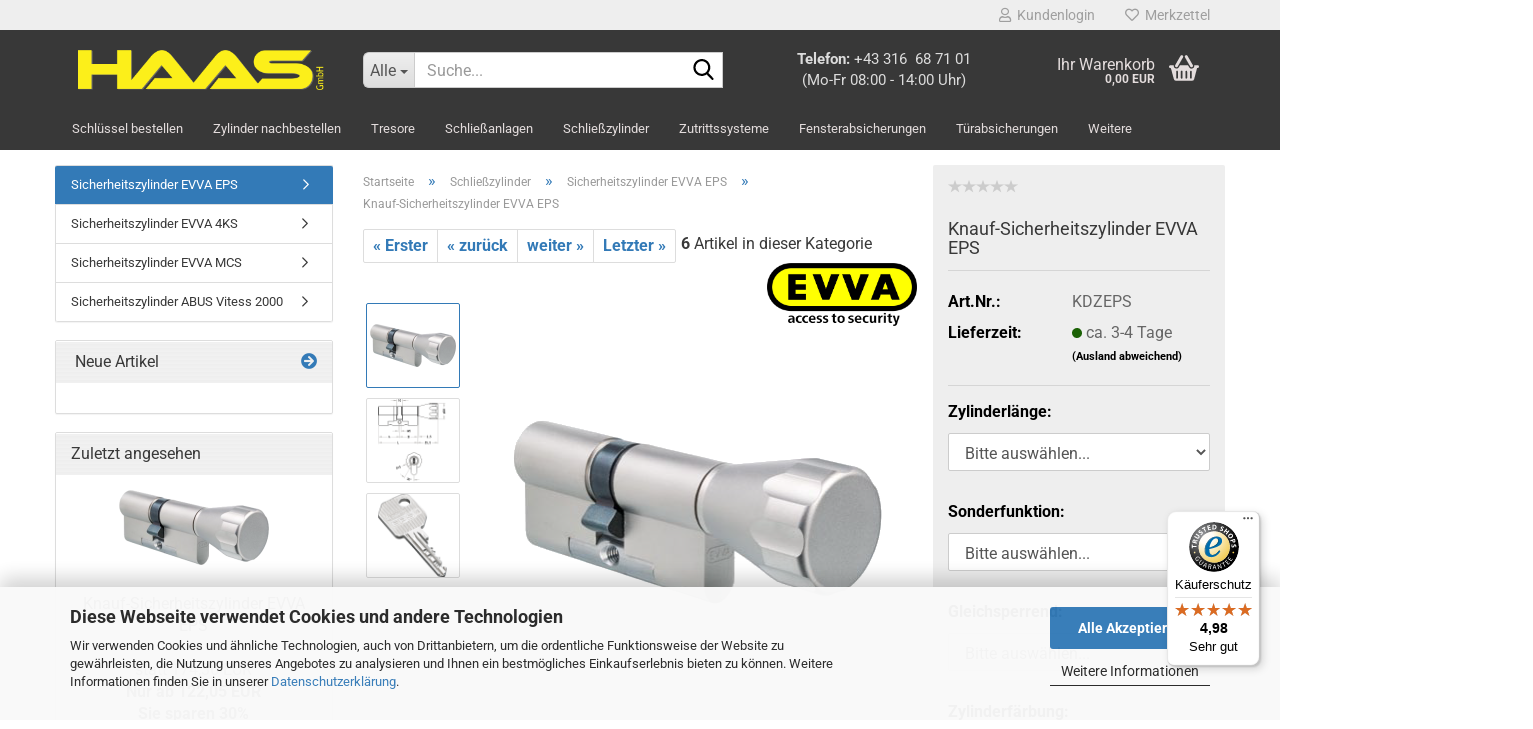

--- FILE ---
content_type: text/html; charset=utf-8
request_url: https://shop.haas-aufsperren.at/schliesszylinder/EVVA-EPS/Knaufzylinder-EPS.html
body_size: 25871
content:





	<!DOCTYPE html>
	<html xmlns="http://www.w3.org/1999/xhtml" dir="ltr" lang="de">
		
			<head>
				
					
					<!--

					=========================================================
					Shopsoftware by Gambio GmbH (c) 2005-2023 [www.gambio.de]
					=========================================================

					Gambio GmbH offers you highly scalable E-Commerce-Solutions and Services.
					The Shopsoftware is redistributable under the GNU General Public License (Version 2) [http://www.gnu.org/licenses/gpl-2.0.html].
					based on: E-Commerce Engine Copyright (c) 2006 xt:Commerce, created by Mario Zanier & Guido Winger and licensed under GNU/GPL.
					Information and contribution at http://www.xt-commerce.com

					=========================================================
					Please visit our website: www.gambio.de
					=========================================================

					-->
				

                
<!-- JWA 12.12.2024 + 05.09.2025 GTM/Matomo, File in WAP Themes -->
<script>if(!window.location.host.includes("jsw")) {
// Google Tag Manager
(function(w,d,s,l,i){w[l]=w[l]||[];w[l].push({'gtm.start':
new Date().getTime(),event:'gtm.js'});var f=d.getElementsByTagName(s)[0],
j=d.createElement(s),dl=l!='dataLayer'?'&l='+l:'';j.async=true;j.src=
'https://www.googletagmanager.com/gtm.js?id='+i+dl;f.parentNode.insertBefore(j,f);
})(window,document,'script','dataLayer','GTM-5BJLV9DV');
// Matomo
var _paq = window._paq || []; _paq.push(['trackPageView']); _paq.push(['enableLinkTracking']); (function() { var u="//shop.haas-aufsperren.at/matomo/"; _paq.push(['setTrackerUrl', u+'matomo.php']); _paq.push(['setSiteId', '1']); var d=document, g=d.createElement('script'), s=d.getElementsByTagName('script')[0]; g.type='text/javascript'; g.async=true; g.defer=true; g.src=u+'matomo.js'; s.parentNode.insertBefore(g,s); })();
} else console.log("Page in dev mode - not loading trxers");</script>
<!-- EOF_JWA -->

    

                    
                

				
					<meta name="viewport" content="width=device-width, initial-scale=1, minimum-scale=1.0" />
				

				
					<meta http-equiv="Content-Type" content="text/html; charset=utf-8" />
		<meta name="language" content="de" />
		<meta name='author' content='HAAS GmbH' />
		<meta name='copyright' content='HAAS GmbH' />
		<meta name='publisher' content='HAAS GmbH' />
		<meta name="keywords" content="Alarmanlagen,Tresore,Schließzylinder,Einbruchmeldeanlagen,Sicherheitszylinder,Fensterabsicherungen,Türabsicherungen" />
		<meta name="description" content="Moderne Sicherungstechnik von Ihrem Schlüsseldienst in Graz-Andritz. Schnell, vertrauenswürdig, professionell und mit Handschlagqualität." />
		<title>HAAS GmbH - Knauf-Sicherheitszylinder EVVA EPS</title>
		<meta property="og:title" content="Knauf-Sicherheitszylinder EVVA EPS" />
		<meta property="og:site_name" content="HAAS GmbH" />
		<meta property="og:locale" content="de_DE" />
		<meta property="og:type" content="product" />
		<meta property="og:description" content="Lieferung mit Sicherheitskarte und drei Schlüsseln, modulare Knaufzylinderausführung.
Dieser Schließzylinder ist gleichsperrend mit anderen Zylindertypen (Halbzylinder, Doppelzylinder, Vorhangschloss, etc.) erhältlich.
Geeignet für ..." />
		<meta property="og:image" content="https://shop.haas-aufsperren.at/images/product_images/info_images/KZ.png" />
		<meta property="og:image" content="https://shop.haas-aufsperren.at/images/product_images/info_images/KZ_Bemassung.png" />
		<meta property="og:image" content="https://shop.haas-aufsperren.at/images/product_images/info_images/Schluessel_1.png" />

				

								
									

				
					<base href="https://shop.haas-aufsperren.at/" />
				

				
											
							<link rel="shortcut icon" href="https://shop.haas-aufsperren.at/images/logos/favicon.ico" type="image/x-icon" />
						
									

				
									

				
											
							<link id="main-css" type="text/css" rel="stylesheet" href="public/theme/styles/system/main.min.css?bust=1768813950" />
						
									

				
					<meta name="robots" content="index,follow" />
		<link rel="canonical" href="https://shop.haas-aufsperren.at/schliesszylinder/EVVA-EPS/Knaufzylinder-EPS.html" />
		<meta property="og:url" content="https://shop.haas-aufsperren.at/schliesszylinder/EVVA-EPS/Knaufzylinder-EPS.html">
		<script src="https://cdn.gambiohub.com/sdk/1.2.0/dist/bundle.js"></script><script>var payPalText = {"ecsNote":"Bitte w\u00e4hlen Sie ihre gew\u00fcnschte PayPal-Zahlungsweise.","paypalUnavailable":"PayPal steht f\u00fcr diese Transaktion im Moment nicht zur Verf\u00fcgung.","errorContinue":"weiter","continueToPayPal":"Weiter mit","errorCheckData":"Es ist ein Fehler aufgetreten. Bitte \u00fcberpr\u00fcfen Sie Ihre Eingaben."};var payPalButtonSettings = {"env":"live","commit":false,"style":{"label":"checkout","shape":"rect","color":"gold","layout":"vertical","tagline":false},"locale":"","fundingCardAllowed":true,"fundingELVAllowed":true,"fundingCreditAllowed":false,"createPaymentUrl":"https:\/\/shop.haas-aufsperren.at\/shop.php?do=PayPalHub\/CreatePayment&initiator=ecs","authorizedPaymentUrl":"https:\/\/shop.haas-aufsperren.at\/shop.php?do=PayPalHub\/AuthorizedPayment&initiator=ecs","checkoutUrl":"https:\/\/shop.haas-aufsperren.at\/shop.php?do=PayPalHub\/RedirectGuest","useVault":false,"jssrc":"https:\/\/www.paypal.com\/sdk\/js?client-id=AVEjCpwSc-e9jOY8dHKoTUckaKtPo0shiwe_T2rKtxp30K4TYGRopYjsUS6Qmkj6bILd7Nt72pbMWCXe&commit=false&intent=capture&components=buttons%2Cmarks%2Cmessages%2Cfunding-eligibility%2Cgooglepay%2Capplepay%2Ccard-fields&integration-date=2021-11-25&merchant-id=CFRC7EDP6W8QA&currency=EUR","partnerAttributionId":"GambioGmbH_Cart_Hub_PPXO","createOrderUrl":"https:\/\/shop.haas-aufsperren.at\/shop.php?do=PayPalHub\/CreateOrder&initiator=ecs","getOrderUrl":"https:\/\/shop.haas-aufsperren.at\/shop.php?do=PayPalHub\/GetOrder","approvedOrderUrl":"https:\/\/shop.haas-aufsperren.at\/shop.php?do=PayPalHub\/ApprovedOrder&initiator=ecs","paymentApproved":false,"developmentMode":false,"cartAmount":0};var jsShoppingCart = {"languageCode":"de","verifySca":"https:\/\/shop.haas-aufsperren.at\/shop.php?do=PayPalHub\/VerifySca","totalAmount":"0.00","currency":"EUR","env":"live","commit":false,"style":{"label":"checkout","shape":"rect","color":"gold","layout":"vertical","tagline":false},"locale":"","fundingCardAllowed":true,"fundingELVAllowed":true,"fundingCreditAllowed":false,"createPaymentUrl":"https:\/\/shop.haas-aufsperren.at\/shop.php?do=PayPalHub\/CreatePayment&initiator=ecs","authorizedPaymentUrl":"https:\/\/shop.haas-aufsperren.at\/shop.php?do=PayPalHub\/AuthorizedPayment&initiator=ecs","checkoutUrl":"https:\/\/shop.haas-aufsperren.at\/shop.php?do=PayPalHub\/RedirectGuest","useVault":false,"jssrc":"https:\/\/www.paypal.com\/sdk\/js?client-id=AVEjCpwSc-e9jOY8dHKoTUckaKtPo0shiwe_T2rKtxp30K4TYGRopYjsUS6Qmkj6bILd7Nt72pbMWCXe&commit=false&intent=capture&components=buttons%2Cmarks%2Cmessages%2Cfunding-eligibility%2Cgooglepay%2Capplepay%2Ccard-fields&integration-date=2021-11-25&merchant-id=CFRC7EDP6W8QA&currency=EUR","partnerAttributionId":"GambioGmbH_Cart_Hub_PPXO","createOrderUrl":"https:\/\/shop.haas-aufsperren.at\/shop.php?do=PayPalHub\/CreateOrder&initiator=ecs","getOrderUrl":"https:\/\/shop.haas-aufsperren.at\/shop.php?do=PayPalHub\/GetOrder","approvedOrderUrl":"https:\/\/shop.haas-aufsperren.at\/shop.php?do=PayPalHub\/ApprovedOrder&initiator=ecs","paymentApproved":false,"developmentMode":false,"cartAmount":0};var payPalBannerSettings = {"useVault":false,"jssrc":"https:\/\/www.paypal.com\/sdk\/js?client-id=AVEjCpwSc-e9jOY8dHKoTUckaKtPo0shiwe_T2rKtxp30K4TYGRopYjsUS6Qmkj6bILd7Nt72pbMWCXe&commit=false&intent=capture&components=buttons%2Cmarks%2Cmessages%2Cfunding-eligibility%2Cgooglepay%2Capplepay%2Ccard-fields&integration-date=2021-11-25&merchant-id=CFRC7EDP6W8QA&currency=EUR","partnerAttributionId":"GambioGmbH_Cart_Hub_PPXO","positions":{"cartBottom":{"placement":"cart","style":{"layout":"text","logo":{"type":"primary"},"text":{"color":"black"},"color":"blue","ratio":"1x1"}},"product":{"placement":"product","style":{"layout":"text","logo":{"type":"primary"},"text":{"color":"black"},"color":"blue","ratio":"1x1"}}},"currency":"EUR","cartAmount":0,"productsPrice":122.05};</script><script id="paypalconsent" type="application/json">{"purpose_id":null}</script><script src="GXModules/Gambio/Hub/Shop/Javascript/PayPalLoader-bust_1755904870.js" async></script><link rel="stylesheet" href="https://cdn.gambiohub.com/sdk/1.2.0/dist/css/gambio_hub.css">
				
            <script async
                data-desktop-y-offset="0"
                data-mobile-y-offset="0"
                data-desktop-disable-reviews="false"
                data-desktop-enable-custom="false"
                data-desktop-position="right"
                data-desktop-custom-width="156"
                data-desktop-enable-fadeout="false"
                data-disable-mobile="false"
                data-disable-trustbadge="false"
                data-mobile-custom-width="156"
                data-mobile-disable-reviews="false"
                data-mobile-enable-custom="false"
                data-mobile-position="right"
                data-mobile-enable-topbar="false"
                src="//widgets.trustedshops.com/js/XAC763B81F8A8E0B6C6306DA36312CD43.js"></script>
    

				
									
			</head>
		
		
			<body class="page-product-info"
				  data-gambio-namespace="https://shop.haas-aufsperren.at/public/theme/javascripts/system"
				  data-jse-namespace="https://shop.haas-aufsperren.at/JSEngine/build"
				  data-gambio-controller="initialize"
				  data-gambio-widget="input_number responsive_image_loader transitions header image_maps modal history dropdown core_workarounds anchor"
				  data-input_number-separator=","
					 data-xycons-namespace="https://shop.haas-aufsperren.at/GXModules/Xycons" >

				
<!-- JWA 12.12.2024 + 05.09.2025 GTM/Matomo, File in WAP Themes -->
<!-- Google Tag Manager (noscript) -->
<noscript><iframe src="https://www.googletagmanager.com/ns.html?id=GTM-5BJLV9DV"
height="0" width="0" style="display:none;visibility:hidden"></iframe></noscript>
<!-- EOF_JWA -->

					
				

				
									

				
									
		




	



	
		<div id="outer-wrapper" >
			
				<header id="header" class="navbar">
					
	





	<div id="topbar-container">
						
		
					

		
			<div class="navbar-topbar">
				
					<nav data-gambio-widget="menu link_crypter" data-menu-switch-element-position="false" data-menu-events='{"desktop": ["click"], "mobile": ["click"]}' data-menu-ignore-class="dropdown-menu">
						<ul class="nav navbar-nav navbar-right" data-menu-replace="partial">

                            <li class="navbar-topbar-item">
                                <ul id="secondaryNavigation" class="nav navbar-nav ignore-menu">
                                                                    </ul>

                                <script id="secondaryNavigation-menu-template" type="text/mustache">
                                    
                                        <ul id="secondaryNavigation" class="nav navbar-nav">
                                            <li v-for="(item, index) in items" class="navbar-topbar-item hidden-xs content-manager-item">
                                                <a href="javascript:;" :title="item.title" @click="goTo(item.content)">
                                                    <span class="fa fa-arrow-circle-right visble-xs-block"></span>
                                                    {{item.title}}
                                                </a>
                                            </li>
                                        </ul>
                                    
                                </script>
                            </li>

							
															

							
															

							
															

							
															

							
															

							
							
																	
										<li class="dropdown navbar-topbar-item first">
											<a title="Anmeldung" href="/schliesszylinder/EVVA-EPS/Knaufzylinder-EPS.html#" class="dropdown-toggle" data-toggle-hover="dropdown" role="button" aria-label="Kundenlogin">
												
																											
															<span class="fa fa-user-o"></span>
														
																									

												&nbsp;Kundenlogin
											</a>
											




	<ul class="dropdown-menu dropdown-menu-login arrow-top">
		
			<li class="arrow"></li>
		
		
		
			<li class="dropdown-header hidden-xs">Kundenlogin</li>
		
		
		
			<li>
				<form action="https://shop.haas-aufsperren.at/login.php?action=process" method="post" class="form-horizontal">
					<input type="hidden" name="return_url" value="https://shop.haas-aufsperren.at/schliesszylinder/EVVA-EPS/Knaufzylinder-EPS.html">
					<input type="hidden" name="return_url_hash" value="2eea4ab2fa28b2a86b81737ef6289ca0d4b1651a45d8386869735f8606b9ed3a">
					
						<div class="form-group">
                            <label for="box-login-dropdown-login-username" class="form-control sr-only">E-Mail</label>
							<input autocomplete="username" type="email" id="box-login-dropdown-login-username" class="form-control" placeholder="E-Mail" name="email_address" />
						</div>
					
					
                        <div class="form-group password-form-field" data-gambio-widget="show_password">
                            <label for="box-login-dropdown-login-password" class="form-control sr-only">Passwort</label>
                            <input autocomplete="current-password" type="password" id="box-login-dropdown-login-password" class="form-control" placeholder="Passwort" name="password" />
                            <button class="btn show-password hidden" type="button">
                                <i class="fa fa-eye" aria-hidden="true"></i>
                                <span class="sr-only">Toggle Password View</span>
                            </button>
                        </div>
					
					
						<div class="dropdown-footer row">
							
	
								
									<input type="submit" class="btn btn-primary btn-block" value="Anmelden" />
								
								<ul>
									
										<li>
											<a title="Konto erstellen" href="https://shop.haas-aufsperren.at/shop.php?do=CreateRegistree">
												Konto erstellen
											</a>
										</li>
									
									
										<li>
											<a title="Passwort vergessen?" href="https://shop.haas-aufsperren.at/password_double_opt.php">
												Passwort vergessen?
											</a>
										</li>
									
								</ul>
							
	

	
						</div>
					
				</form>
			</li>
		
	</ul>


										</li>
									
															

							
																	
										<li class="navbar-topbar-item">
											<a href="https://shop.haas-aufsperren.at/wish_list.php" title="Merkzettel anzeigen" aria-label="Merkzettel">
												
																											
															<span class="fa fa-heart-o"></span>
														
																									

												&nbsp;Merkzettel
											</a>
										</li>
									
															

							
						</ul>
					</nav>
				
			</div>
		
	</div>




	<div class="inside">

		<div class="row">

		
												
			<div class="navbar-header" data-gambio-widget="mobile_menu">
									
							
		<div id="navbar-brand" class="navbar-brand">
			<a href="https://shop.haas-aufsperren.at/" title="HAAS GmbH">
				<img id="main-header-logo" class="img-responsive" src="https://shop.haas-aufsperren.at/images/logos/haas_400_logo.png" alt="HAAS GmbH-Logo">
			</a>
		</div>
	
					
								
					
	
	
			
	
		<button type="button" class="navbar-toggle" aria-label="navigationbar toggle button" data-mobile_menu-target="#categories .navbar-collapse"
		        data-mobile_menu-body-class="categories-open" data-mobile_menu-toggle-content-visibility>
			<img src="public/theme/images/svgs/bars.svg" class="gx-menu svg--inject" alt="menu bars icon">
		</button>
	
	
	
		<button type="button" class="navbar-toggle cart-icon" data-mobile_menu-location="shopping_cart.php">
			<img src="public/theme/images/svgs/basket.svg" class="gx-cart-basket svg--inject" alt="shopping cart icon">
			<span class="cart-products-count hidden">
				0
			</span>
		</button>
	
	
			
			<button type="button" class="navbar-toggle" aria-label="searchbar toggle button" data-mobile_menu-target=".navbar-search" data-mobile_menu-body-class="search-open"
					data-mobile_menu-toggle-content-visibility>
				<img src="public/theme/images/svgs/search.svg" class="gx-search svg--inject" alt="search icon">
			</button>
		
	
				
			</div>
		

		
							






	<div class="navbar-search collapse">

		
						<p class="navbar-search-header dropdown-header">Suche</p>
		

		
			<form role="search" action="advanced_search_result.php" method="get" data-gambio-widget="live_search">

				<div class="navbar-search-input-group input-group">
					<div class="navbar-search-input-group-btn input-group-btn custom-dropdown" data-dropdown-trigger-change="false" data-dropdown-trigger-no-change="false">

						
							<button aria-label="Suche..." type="button" class="btn btn-default dropdown-toggle" data-toggle="dropdown" aria-haspopup="true" aria-expanded="false">
								<span class="dropdown-name">Alle</span> <span class="caret"></span>
							</button>
						

						
															
									<ul class="dropdown-menu">
																				
												<li><a href="#" data-rel="0">Alle</a></li>
											
																							
													<li><a href="#" data-rel="82">Schlüssel bestellen</a></li>
												
																							
													<li><a href="#" data-rel="318">Zylinder nachbestellen</a></li>
												
																							
													<li><a href="#" data-rel="13">Tresore</a></li>
												
																							
													<li><a href="#" data-rel="51">Schließanlagen</a></li>
												
																							
													<li><a href="#" data-rel="30">Schließzylinder</a></li>
												
																							
													<li><a href="#" data-rel="27">Zutrittssysteme</a></li>
												
																							
													<li><a href="#" data-rel="28">Fensterabsicherungen</a></li>
												
																							
													<li><a href="#" data-rel="11">Türabsicherungen</a></li>
												
																							
													<li><a href="#" data-rel="2">Alarmanlagen</a></li>
												
																							
													<li><a href="#" data-rel="35">Video</a></li>
												
																							
													<li><a href="#" data-rel="40">Brandschutz</a></li>
												
																							
													<li><a href="#" data-rel="78">Briefkasten</a></li>
												
																							
													<li><a href="#" data-rel="240">Restposten</a></li>
												
																							
													<li><a href="#" data-rel="241">Pflegematerial</a></li>
												
																							
													<li><a href="#" data-rel="279">Türzubehör</a></li>
												
																							
													<li><a href="#" data-rel="287">Vorhangschlösser</a></li>
												
																							
													<li><a href="#" data-rel="288">Kindersicherungen</a></li>
												
																														</ul>
								
													

						
															
                                    <label for="top-search-button-categories-id" class="sr-only">Alle</label>
									<select id="top-search-button-categories-id" name="categories_id">
										<option value="0">Alle</option>
																																	
													<option value="82">Schlüssel bestellen</option>
												
																							
													<option value="318">Zylinder nachbestellen</option>
												
																							
													<option value="13">Tresore</option>
												
																							
													<option value="51">Schließanlagen</option>
												
																							
													<option value="30">Schließzylinder</option>
												
																							
													<option value="27">Zutrittssysteme</option>
												
																							
													<option value="28">Fensterabsicherungen</option>
												
																							
													<option value="11">Türabsicherungen</option>
												
																							
													<option value="2">Alarmanlagen</option>
												
																							
													<option value="35">Video</option>
												
																							
													<option value="40">Brandschutz</option>
												
																							
													<option value="78">Briefkasten</option>
												
																							
													<option value="240">Restposten</option>
												
																							
													<option value="241">Pflegematerial</option>
												
																							
													<option value="279">Türzubehör</option>
												
																							
													<option value="287">Vorhangschlösser</option>
												
																							
													<option value="288">Kindersicherungen</option>
												
																														</select>
								
													

					</div>
					<input type="text" id="search-field-input" name="keywords" placeholder="Suche..." class="form-control search-input" autocomplete="off" />
					
					<button aria-label="Suche..." type="submit" class="form-control-feedback">
						<img src="public/theme/images/svgs/search.svg" class="gx-search-input svg--inject" alt="search icon">
					</button>
					

                    <label for="search-field-input" class="control-label sr-only">Suche...</label>
					

				</div>


									<input type="hidden" value="1" name="inc_subcat" />
				
				
					<div class="navbar-search-footer visible-xs-block">
						
							<button class="btn btn-primary btn-block" type="submit">
								Suche...
							</button>
						
						
							<a href="advanced_search.php" class="btn btn-default btn-block" title="Erweiterte Suche">
								Erweiterte Suche
							</a>
						
					</div>
				

				<div class="search-result-container"></div>

			</form>
		
	</div>


					

		
							
					
	<div class="custom-container">
		
			<div class="inside">
				
											
							<div x-ms-format-detection="none"><span><strong>Telefon:</strong>&nbsp;<a href="tel:+43316687101">+43 316&nbsp; 68 71 01</a><br />(Mo-Fr 08:00 - 14:00 Uhr)</span></div>
						
									
			</div>
		
	</div>
				
					

		
    		<!-- layout_header honeygrid -->
							
					


	<nav id="cart-container" class="navbar-cart" data-gambio-widget="menu cart_dropdown" data-menu-switch-element-position="false">
		
			<ul class="cart-container-inner">
				
					<li>
						<a href="https://shop.haas-aufsperren.at/shopping_cart.php" class="dropdown-toggle">
							
								<img src="public/theme/images/svgs/basket.svg" alt="shopping cart icon" class="gx-cart-basket svg--inject">
								<span class="cart">
									Ihr Warenkorb<br />
									<span class="products">
										0,00 EUR
									</span>
								</span>
							
							
																	<span class="cart-products-count hidden">
										
									</span>
															
						</a>

						
							



	<ul class="dropdown-menu arrow-top cart-dropdown cart-empty">
		
			<li class="arrow"></li>
		
	
		
					
	
		
            <script>
            function ga4ViewCart() {
                console.log('GA4 is disabled');
            }
        </script>
    
			<li class="cart-dropdown-inside">
		
				
									
				
									
						<div class="cart-empty">
							Sie haben noch keine Artikel in Ihrem Warenkorb.
						</div>
					
								
			</li>
		
	</ul>
						
					</li>
				
			</ul>
		
	</nav>

				
					

		</div>

	</div>









	<noscript>
		<div class="alert alert-danger noscript-notice" role="alert">
			JavaScript ist in Ihrem Browser deaktiviert. Aktivieren Sie JavaScript, um alle Funktionen des Shops nutzen und alle Inhalte sehen zu können.
		</div>
	</noscript>



			
						


	<div id="categories">
		<div class="navbar-collapse collapse">
			
				<nav class="navbar-default navbar-categories" data-gambio-widget="menu">
					
						<ul class="level-1 nav navbar-nav">
                             
															
									<li class="dropdown level-1-child" data-id="82">
										
											<a class="dropdown-toggle" href="https://shop.haas-aufsperren.at/schluessel-bestellen/" title="Schlüssel bestellen">
												
													Schlüssel bestellen
												
																							</a>
										
										
										
																							
													<ul data-level="2" class="level-2 dropdown-menu dropdown-menu-child">
														
															<li class="enter-category hidden-sm hidden-md hidden-lg show-more">
																
																	<a class="dropdown-toggle" href="https://shop.haas-aufsperren.at/schluessel-bestellen/" title="Schlüssel bestellen">
																		
																			Schlüssel bestellen anzeigen
																		
																	</a>
																
															</li>
														
														
																																																																																																																																																																																																																																																																																																																																																																																																																																																																																																																											
																													
																															
																	<li class="level-2-child">
																		<a href="https://shop.haas-aufsperren.at/schluessel-bestellen/evva-schluessel-nachbestellen/" title="EVVA">
																			EVVA
																		</a>
																																			</li>
																
																															
																	<li class="level-2-child">
																		<a href="https://shop.haas-aufsperren.at/schluessel-bestellen/winkhaus-schluessel-nachbestellen/" title="Winkhaus">
																			Winkhaus
																		</a>
																																			</li>
																
																															
																	<li class="level-2-child">
																		<a href="https://shop.haas-aufsperren.at/schluessel-bestellen/gege-schluessel-nachbestellen/" title="GEGE">
																			GEGE
																		</a>
																																			</li>
																
																															
																	<li class="level-2-child">
																		<a href="https://shop.haas-aufsperren.at/schluessel-bestellen/KABA-schluessel-nachbestellen/" title="KABA">
																			KABA
																		</a>
																																			</li>
																
																															
																	<li class="level-2-child">
																		<a href="https://shop.haas-aufsperren.at/schluessel-bestellen/abus-schluessel-nachbestellen/" title="ABUS">
																			ABUS
																		</a>
																																			</li>
																
																															
																	<li class="level-2-child">
																		<a href="https://shop.haas-aufsperren.at/schluessel-bestellen/RENZ-Postkastenschluessel-nachbestellen/" title="Postkastenschlüssel">
																			Postkastenschlüssel
																		</a>
																																			</li>
																
																															
																	<li class="level-2-child">
																		<a href="https://shop.haas-aufsperren.at/schluessel-bestellen/euro-locks-nachmachen/" title="EURO-LOCKS">
																			EURO-LOCKS
																		</a>
																																			</li>
																
																															
																	<li class="level-2-child">
																		<a href="https://shop.haas-aufsperren.at/schluessel-bestellen/bartschluessel-online-kaufen/" title="Bartschlüssel">
																			Bartschlüssel
																		</a>
																																			</li>
																
																													
																												
														
															<li class="enter-category hidden-more hidden-xs">
																<a class="dropdown-toggle col-xs-6"
																   href="https://shop.haas-aufsperren.at/schluessel-bestellen/"
																   title="Schlüssel bestellen">Schlüssel bestellen anzeigen</a>
							
																<span class="close-menu-container col-xs-6">
																	<span class="close-flyout">
																		<i class="fa fa-close"></i>
																	</span>
																</span>
															</li>
														
													
													</ul>
												
																					
										
									</li>
								
															
									<li class="dropdown level-1-child" data-id="318">
										
											<a class="dropdown-toggle" href="https://shop.haas-aufsperren.at/zylinder-bestellen/" title="Zylinder nachbestellen">
												
													Zylinder nachbestellen
												
																							</a>
										
										
										
																							
													<ul data-level="2" class="level-2 dropdown-menu dropdown-menu-child">
														
															<li class="enter-category hidden-sm hidden-md hidden-lg show-more">
																
																	<a class="dropdown-toggle" href="https://shop.haas-aufsperren.at/zylinder-bestellen/" title="Zylinder nachbestellen">
																		
																			Zylinder nachbestellen anzeigen
																		
																	</a>
																
															</li>
														
														
																																																																																																																																																			
																													
																															
																	<li class="level-2-child">
																		<a href="https://shop.haas-aufsperren.at/zylinder-bestellen/evva-zylinder-nachbestellen/" title="EVVA">
																			EVVA
																		</a>
																																			</li>
																
																															
																	<li class="level-2-child">
																		<a href="https://shop.haas-aufsperren.at/zylinder-bestellen/winkhaus-zylinder-nachbestellen/" title="WINKHAUS">
																			WINKHAUS
																		</a>
																																			</li>
																
																													
																												
														
															<li class="enter-category hidden-more hidden-xs">
																<a class="dropdown-toggle col-xs-6"
																   href="https://shop.haas-aufsperren.at/zylinder-bestellen/"
																   title="Zylinder nachbestellen">Zylinder nachbestellen anzeigen</a>
							
																<span class="close-menu-container col-xs-6">
																	<span class="close-flyout">
																		<i class="fa fa-close"></i>
																	</span>
																</span>
															</li>
														
													
													</ul>
												
																					
										
									</li>
								
															
									<li class="dropdown level-1-child" data-id="13">
										
											<a class="dropdown-toggle" href="https://shop.haas-aufsperren.at/tresore/" title="Tresore">
												
													Tresore
												
																							</a>
										
										
										
																							
													<ul data-level="2" class="level-2 dropdown-menu dropdown-menu-child">
														
															<li class="enter-category hidden-sm hidden-md hidden-lg show-more">
																
																	<a class="dropdown-toggle" href="https://shop.haas-aufsperren.at/tresore/" title="Tresore">
																		
																			Tresore anzeigen
																		
																	</a>
																
															</li>
														
														
																																																																																																																																																																																																																																																																																																																																																																																																																																																																																																																																																																																																																																																																																																																																																																																																																																																																																																																																																															
																													
																															
																	<li class="dropdown level-2-child">
																		<a href="https://shop.haas-aufsperren.at/tresore/feuerschutztresor/" title="Feuerschutztresor">
																			Feuerschutztresor
																		</a>
																																					<ul  data-level="3" class="level-3 dropdown-menu dropdown-menu-child">
																				<li class="enter-category">
																					<a href="https://shop.haas-aufsperren.at/tresore/feuerschutztresor/" title="Feuerschutztresor" class="dropdown-toggle">
																						Feuerschutztresor anzeigen
																					</a>
																				</li>
																																									
																						<li class="level-3-child">
																							<a href="https://shop.haas-aufsperren.at/tresore/feuerschutztresor/feuerschutztresore-s-2/" title="Feuerschutztresor S-2">
																								Feuerschutztresor S-2
																							</a>
																						</li>
																					
																																									
																						<li class="level-3-child">
																							<a href="https://shop.haas-aufsperren.at/tresore/feuerschutztresor/feuerschutztresor-en0/" title="Feuerschutztresor EN0">
																								Feuerschutztresor EN0
																							</a>
																						</li>
																					
																																									
																						<li class="level-3-child">
																							<a href="https://shop.haas-aufsperren.at/tresore/feuerschutztresor/feuerschutztresor-en1/" title="Feuerschutztresor EN1">
																								Feuerschutztresor EN1
																							</a>
																						</li>
																					
																																									
																						<li class="level-3-child">
																							<a href="https://shop.haas-aufsperren.at/tresore/feuerschutztresor/feuerschutztresor-en2/" title="Feuerschutztresor EN2">
																								Feuerschutztresor EN2
																							</a>
																						</li>
																					
																																									
																						<li class="level-3-child">
																							<a href="https://shop.haas-aufsperren.at/tresore/feuerschutztresor/feuerschutztresor-en3/" title="Feuerschutztresor EN3">
																								Feuerschutztresor EN3
																							</a>
																						</li>
																					
																																									
																						<li class="level-3-child">
																							<a href="https://shop.haas-aufsperren.at/tresore/feuerschutztresor/feuerschutztresor-en4/" title="Feuerschutztresor EN4">
																								Feuerschutztresor EN4
																							</a>
																						</li>
																					
																																									
																						<li class="level-3-child">
																							<a href="https://shop.haas-aufsperren.at/tresore/feuerschutztresor/feuerschutztresor-en5/" title="Feuerschutztresor EN5">
																								Feuerschutztresor EN5
																							</a>
																						</li>
																					
																																							</ul>
																																			</li>
																
																															
																	<li class="level-2-child">
																		<a href="https://shop.haas-aufsperren.at/tresore/feuerschutzkasette/" title="Feuerschutzkasette">
																			Feuerschutzkasette
																		</a>
																																			</li>
																
																															
																	<li class="dropdown level-2-child">
																		<a href="https://shop.haas-aufsperren.at/tresore/Wertschutztresor/" title="Wertschutzschrank">
																			Wertschutzschrank
																		</a>
																																					<ul  data-level="3" class="level-3 dropdown-menu dropdown-menu-child">
																				<li class="enter-category">
																					<a href="https://shop.haas-aufsperren.at/tresore/Wertschutztresor/" title="Wertschutzschrank" class="dropdown-toggle">
																						Wertschutzschrank anzeigen
																					</a>
																				</li>
																																									
																						<li class="level-3-child">
																							<a href="https://shop.haas-aufsperren.at/tresore/Wertschutztresor/wertschutztresor-en0/" title="Wertschutzschrank EN0">
																								Wertschutzschrank EN0
																							</a>
																						</li>
																					
																																									
																						<li class="level-3-child">
																							<a href="https://shop.haas-aufsperren.at/tresore/Wertschutztresor/wertschutztresor-en1/" title="Wertschutzschrank EN1">
																								Wertschutzschrank EN1
																							</a>
																						</li>
																					
																																									
																						<li class="level-3-child">
																							<a href="https://shop.haas-aufsperren.at/tresore/Wertschutztresor/wertschutztresor-en2/" title="Wertschutzschrank EN2">
																								Wertschutzschrank EN2
																							</a>
																						</li>
																					
																																									
																						<li class="level-3-child">
																							<a href="https://shop.haas-aufsperren.at/tresore/Wertschutztresor/wertschutztresor-en3/" title="Wertschutzschrank  EN3">
																								Wertschutzschrank  EN3
																							</a>
																						</li>
																					
																																									
																						<li class="level-3-child">
																							<a href="https://shop.haas-aufsperren.at/tresore/Wertschutztresor/wertschutztresor-en4/" title="Wertschutzschrank EN4">
																								Wertschutzschrank EN4
																							</a>
																						</li>
																					
																																							</ul>
																																			</li>
																
																															
																	<li class="dropdown level-2-child">
																		<a href="https://shop.haas-aufsperren.at/tresore/wandtresor/" title="Wandtresor">
																			Wandtresor
																		</a>
																																					<ul  data-level="3" class="level-3 dropdown-menu dropdown-menu-child">
																				<li class="enter-category">
																					<a href="https://shop.haas-aufsperren.at/tresore/wandtresor/" title="Wandtresor" class="dropdown-toggle">
																						Wandtresor anzeigen
																					</a>
																				</li>
																																									
																						<li class="level-3-child">
																							<a href="https://shop.haas-aufsperren.at/tresore/wandtresor/wandtresor-einfach/" title="Wandtresor">
																								Wandtresor
																							</a>
																						</li>
																					
																																									
																						<li class="level-3-child">
																							<a href="https://shop.haas-aufsperren.at/tresore/wandtresor/wandtresor-en1/" title="Wandtresor EN1">
																								Wandtresor EN1
																							</a>
																						</li>
																					
																																							</ul>
																																			</li>
																
																															
																	<li class="level-2-child">
																		<a href="https://shop.haas-aufsperren.at/tresore/moebeltresor/" title="Möbeltresor">
																			Möbeltresor
																		</a>
																																			</li>
																
																															
																	<li class="level-2-child">
																		<a href="https://shop.haas-aufsperren.at/tresore/Datenschutzschrank/" title="Datenschutzschrank">
																			Datenschutzschrank
																		</a>
																																			</li>
																
																															
																	<li class="dropdown level-2-child">
																		<a href="https://shop.haas-aufsperren.at/tresore/Waffenschrank/" title="Waffenschrank">
																			Waffenschrank
																		</a>
																																					<ul  data-level="3" class="level-3 dropdown-menu dropdown-menu-child">
																				<li class="enter-category">
																					<a href="https://shop.haas-aufsperren.at/tresore/Waffenschrank/" title="Waffenschrank" class="dropdown-toggle">
																						Waffenschrank anzeigen
																					</a>
																				</li>
																																									
																						<li class="level-3-child">
																							<a href="https://shop.haas-aufsperren.at/tresore/Waffenschrank/kurzwafftresor/" title="Kurzwaffentresor">
																								Kurzwaffentresor
																							</a>
																						</li>
																					
																																									
																						<li class="level-3-child">
																							<a href="https://shop.haas-aufsperren.at/tresore/Waffenschrank/langwaffentresor/" title="Langwaffentresor">
																								Langwaffentresor
																							</a>
																						</li>
																					
																																							</ul>
																																			</li>
																
																															
																	<li class="dropdown level-2-child">
																		<a href="https://shop.haas-aufsperren.at/tresore/geldorganisation/" title="Geldorganisation">
																			Geldorganisation
																		</a>
																																					<ul  data-level="3" class="level-3 dropdown-menu dropdown-menu-child">
																				<li class="enter-category">
																					<a href="https://shop.haas-aufsperren.at/tresore/geldorganisation/" title="Geldorganisation" class="dropdown-toggle">
																						Geldorganisation anzeigen
																					</a>
																				</li>
																																									
																						<li class="level-3-child">
																							<a href="https://shop.haas-aufsperren.at/tresore/geldorganisation/Geldkasetten/" title="Geldkasetten">
																								Geldkasetten
																							</a>
																						</li>
																					
																																									
																						<li class="level-3-child">
																							<a href="https://shop.haas-aufsperren.at/tresore/geldorganisation/Geldzaehlbretter/" title="Zählbretter">
																								Zählbretter
																							</a>
																						</li>
																					
																																									
																						<li class="level-3-child">
																							<a href="https://shop.haas-aufsperren.at/tresore/geldorganisation/sicherheitsalarmkasse/" title="Sicherheitsalarmkasse">
																								Sicherheitsalarmkasse
																							</a>
																						</li>
																					
																																									
																						<li class="level-3-child">
																							<a href="https://shop.haas-aufsperren.at/tresore/geldorganisation/Geldscheinpruefer/" title="Geldscheinprüfer">
																								Geldscheinprüfer
																							</a>
																						</li>
																					
																																									
																						<li class="level-3-child">
																							<a href="https://shop.haas-aufsperren.at/tresore/geldorganisation/feuerschutzkasette-224/" title="Feuerschutzkasette">
																								Feuerschutzkasette
																							</a>
																						</li>
																					
																																							</ul>
																																			</li>
																
																															
																	<li class="dropdown level-2-child">
																		<a href="https://shop.haas-aufsperren.at/tresore/schluesselaufbewahrung/" title="Schlüsselaufbewahrung">
																			Schlüsselaufbewahrung
																		</a>
																																					<ul  data-level="3" class="level-3 dropdown-menu dropdown-menu-child">
																				<li class="enter-category">
																					<a href="https://shop.haas-aufsperren.at/tresore/schluesselaufbewahrung/" title="Schlüsselaufbewahrung" class="dropdown-toggle">
																						Schlüsselaufbewahrung anzeigen
																					</a>
																				</li>
																																									
																						<li class="level-3-child">
																							<a href="https://shop.haas-aufsperren.at/tresore/schluesselaufbewahrung/schluesseltresor/" title="Schlüsseltresor">
																								Schlüsseltresor
																							</a>
																						</li>
																					
																																									
																						<li class="level-3-child">
																							<a href="https://shop.haas-aufsperren.at/tresore/schluesselaufbewahrung/schluesselschrank/" title="Schlüsselschrank">
																								Schlüsselschrank
																							</a>
																						</li>
																					
																																									
																						<li class="level-3-child">
																							<a href="https://shop.haas-aufsperren.at/tresore/schluesselaufbewahrung/schluesselkasten/" title="Schlüsselkasten">
																								Schlüsselkasten
																							</a>
																						</li>
																					
																																									
																						<li class="level-3-child">
																							<a href="https://shop.haas-aufsperren.at/tresore/schluesselaufbewahrung/Elektronikschluesselschrank/" title="Elektronikschlüsselschrank">
																								Elektronikschlüsselschrank
																							</a>
																						</li>
																					
																																									
																						<li class="level-3-child">
																							<a href="https://shop.haas-aufsperren.at/tresore/schluesselaufbewahrung/schluesselausgabesystem/" title="Schlüsselausgabesystem">
																								Schlüsselausgabesystem
																							</a>
																						</li>
																					
																																									
																						<li class="level-3-child">
																							<a href="https://shop.haas-aufsperren.at/tresore/schluesselaufbewahrung/notschluesselkasten/" title="Notschlüsselkasten">
																								Notschlüsselkasten
																							</a>
																						</li>
																					
																																							</ul>
																																			</li>
																
																															
																	<li class="level-2-child">
																		<a href="https://shop.haas-aufsperren.at/tresore/Hoteltresor/" title="Hoteltresor">
																			Hoteltresor
																		</a>
																																			</li>
																
																															
																	<li class="level-2-child">
																		<a href="https://shop.haas-aufsperren.at/tresore/Einwurftresor/" title="Einwurftresor">
																			Einwurftresor
																		</a>
																																			</li>
																
																															
																	<li class="dropdown level-2-child">
																		<a href="https://shop.haas-aufsperren.at/tresore/Stahlbueroschraenk/" title="Stahlbüroschrank">
																			Stahlbüroschrank
																		</a>
																																					<ul  data-level="3" class="level-3 dropdown-menu dropdown-menu-child">
																				<li class="enter-category">
																					<a href="https://shop.haas-aufsperren.at/tresore/Stahlbueroschraenk/" title="Stahlbüroschrank" class="dropdown-toggle">
																						Stahlbüroschrank anzeigen
																					</a>
																				</li>
																																									
																						<li class="level-3-child">
																							<a href="https://shop.haas-aufsperren.at/tresore/Stahlbueroschraenk/Stahlbueroschrank-einfach/" title="Stahlbüroschrank">
																								Stahlbüroschrank
																							</a>
																						</li>
																					
																																									
																						<li class="level-3-child">
																							<a href="https://shop.haas-aufsperren.at/tresore/Stahlbueroschraenk/Stahlbueroschrank-S-2/" title="Stahlbüroschrank S-2">
																								Stahlbüroschrank S-2
																							</a>
																						</li>
																					
																																									
																						<li class="level-3-child">
																							<a href="https://shop.haas-aufsperren.at/tresore/Stahlbueroschraenk/stahlbueroschrank-en1/" title="Stahlbüroschrank EN1">
																								Stahlbüroschrank EN1
																							</a>
																						</li>
																					
																																							</ul>
																																			</li>
																
																															
																	<li class="level-2-child">
																		<a href="https://shop.haas-aufsperren.at/tresore/vertikalschrank/" title="Vertikalschrank">
																			Vertikalschrank
																		</a>
																																			</li>
																
																															
																	<li class="level-2-child">
																		<a href="https://shop.haas-aufsperren.at/tresore/Tresortuere/" title="Tresortüren">
																			Tresortüren
																		</a>
																																			</li>
																
																															
																	<li class="level-2-child">
																		<a href="https://shop.haas-aufsperren.at/tresore/tresorzubehoer/" title="Tresorzubehör">
																			Tresorzubehör
																		</a>
																																			</li>
																
																													
																												
														
															<li class="enter-category hidden-more hidden-xs">
																<a class="dropdown-toggle col-xs-6"
																   href="https://shop.haas-aufsperren.at/tresore/"
																   title="Tresore">Tresore anzeigen</a>
							
																<span class="close-menu-container col-xs-6">
																	<span class="close-flyout">
																		<i class="fa fa-close"></i>
																	</span>
																</span>
															</li>
														
													
													</ul>
												
																					
										
									</li>
								
															
									<li class="dropdown level-1-child" data-id="51">
										
											<a class="dropdown-toggle" href="https://shop.haas-aufsperren.at/konfigurator/" title="Schließanlagen">
												
													Schließanlagen
												
																							</a>
										
										
										
																							
													<ul data-level="2" class="level-2 dropdown-menu dropdown-menu-child">
														
															<li class="enter-category hidden-sm hidden-md hidden-lg show-more">
																
																	<a class="dropdown-toggle" href="https://shop.haas-aufsperren.at/konfigurator/" title="Schließanlagen">
																		
																			Schließanlagen anzeigen
																		
																	</a>
																
															</li>
														
														
																																																																																																																																																																																																																																																																																																																																							
																													
																															
																	<li class="level-2-child">
																		<a href="https://shop.haas-aufsperren.at/konfigurator/home/" title="Schließplan erstellen">
																			Schließplan erstellen
																		</a>
																																			</li>
																
																															
																	<li class="level-2-child">
																		<a href="https://shop.haas-aufsperren.at/konfigurator/system-evva-4ks-modular/" title="EVVA 4KS">
																			EVVA 4KS
																		</a>
																																			</li>
																
																															
																	<li class="level-2-child">
																		<a href="https://shop.haas-aufsperren.at/konfigurator/system-evva-eps-kompakt/" title="EVVA EPS Kompakt">
																			EVVA EPS Kompakt
																		</a>
																																			</li>
																
																															
																	<li class="level-2-child">
																		<a href="https://shop.haas-aufsperren.at/konfigurator/system-gege-pextra-kompakt/" title="GEGE pExtra Kompakt">
																			GEGE pExtra Kompakt
																		</a>
																																			</li>
																
																															
																	<li class="level-2-child">
																		<a href="https://shop.haas-aufsperren.at/konfigurator/help/" title="Hilfe">
																			Hilfe
																		</a>
																																			</li>
																
																													
																												
														
															<li class="enter-category hidden-more hidden-xs">
																<a class="dropdown-toggle col-xs-6"
																   href="https://shop.haas-aufsperren.at/konfigurator/"
																   title="Schließanlagen">Schließanlagen anzeigen</a>
							
																<span class="close-menu-container col-xs-6">
																	<span class="close-flyout">
																		<i class="fa fa-close"></i>
																	</span>
																</span>
															</li>
														
													
													</ul>
												
																					
										
									</li>
								
															
									<li class="dropdown level-1-child" data-id="30">
										
											<a class="dropdown-toggle" href="https://shop.haas-aufsperren.at/schliesszylinder/" title="Schließzylinder">
												
													Schließzylinder
												
																							</a>
										
										
										
																							
													<ul data-level="2" class="level-2 dropdown-menu dropdown-menu-child">
														
															<li class="enter-category hidden-sm hidden-md hidden-lg show-more">
																
																	<a class="dropdown-toggle" href="https://shop.haas-aufsperren.at/schliesszylinder/" title="Schließzylinder">
																		
																			Schließzylinder anzeigen
																		
																	</a>
																
															</li>
														
														
																																																																																																																																																																																																																																																																											
																													
																															
																	<li class="level-2-child active">
																		<a href="https://shop.haas-aufsperren.at/schliesszylinder/EVVA-EPS/" title="Sicherheitszylinder EVVA EPS">
																			Sicherheitszylinder EVVA EPS
																		</a>
																																			</li>
																
																															
																	<li class="level-2-child">
																		<a href="https://shop.haas-aufsperren.at/schliesszylinder/EVVA-4KS/" title="Sicherheitszylinder EVVA 4KS">
																			Sicherheitszylinder EVVA 4KS
																		</a>
																																			</li>
																
																															
																	<li class="level-2-child">
																		<a href="https://shop.haas-aufsperren.at/schliesszylinder/EVVA-MCS/" title="Sicherheitszylinder EVVA MCS">
																			Sicherheitszylinder EVVA MCS
																		</a>
																																			</li>
																
																															
																	<li class="level-2-child">
																		<a href="https://shop.haas-aufsperren.at/schliesszylinder/ABUS-Vitess-2000/" title="Sicherheitszylinder ABUS Vitess 2000">
																			Sicherheitszylinder ABUS Vitess 2000
																		</a>
																																			</li>
																
																													
																												
														
															<li class="enter-category hidden-more hidden-xs">
																<a class="dropdown-toggle col-xs-6"
																   href="https://shop.haas-aufsperren.at/schliesszylinder/"
																   title="Schließzylinder">Schließzylinder anzeigen</a>
							
																<span class="close-menu-container col-xs-6">
																	<span class="close-flyout">
																		<i class="fa fa-close"></i>
																	</span>
																</span>
															</li>
														
													
													</ul>
												
																					
										
									</li>
								
															
									<li class="dropdown level-1-child" data-id="27">
										
											<a class="dropdown-toggle" href="https://shop.haas-aufsperren.at/zutrittssysteme/" title="Zutrittssysteme">
												
													Zutrittssysteme
												
																							</a>
										
										
										
																							
													<ul data-level="2" class="level-2 dropdown-menu dropdown-menu-child">
														
															<li class="enter-category hidden-sm hidden-md hidden-lg show-more">
																
																	<a class="dropdown-toggle" href="https://shop.haas-aufsperren.at/zutrittssysteme/" title="Zutrittssysteme">
																		
																			Zutrittssysteme anzeigen
																		
																	</a>
																
															</li>
														
														
																																																																																																																																																			
																													
																															
																	<li class="level-2-child">
																		<a href="https://shop.haas-aufsperren.at/zutrittssysteme/EVVA-AirKey--Zutrittssysteme-Evva-Airkey/" title="EVVA AirKey">
																			EVVA AirKey
																		</a>
																																			</li>
																
																															
																	<li class="level-2-child">
																		<a href="https://shop.haas-aufsperren.at/zutrittssysteme/evva-xesar/" title="EVVA Xesar">
																			EVVA Xesar
																		</a>
																																			</li>
																
																													
																												
														
															<li class="enter-category hidden-more hidden-xs">
																<a class="dropdown-toggle col-xs-6"
																   href="https://shop.haas-aufsperren.at/zutrittssysteme/"
																   title="Zutrittssysteme">Zutrittssysteme anzeigen</a>
							
																<span class="close-menu-container col-xs-6">
																	<span class="close-flyout">
																		<i class="fa fa-close"></i>
																	</span>
																</span>
															</li>
														
													
													</ul>
												
																					
										
									</li>
								
															
									<li class="level-1-child" data-id="28">
										
											<a class="dropdown-toggle" href="https://shop.haas-aufsperren.at/fensterabsicherungen/" title="Fensterabsicherungen">
												
													Fensterabsicherungen
												
																							</a>
										
										
										
																					
										
									</li>
								
															
									<li class="level-1-child" data-id="11">
										
											<a class="dropdown-toggle" href="https://shop.haas-aufsperren.at/tuerabsicherungen/" title="Türabsicherungen">
												
													Türabsicherungen
												
																							</a>
										
										
										
																					
										
									</li>
								
															
									<li class="dropdown level-1-child" data-id="2">
										
											<a class="dropdown-toggle" href="https://shop.haas-aufsperren.at/alarmanlagen/" title="Alarmanlagen">
												
													Alarmanlagen
												
																							</a>
										
										
										
																							
													<ul data-level="2" class="level-2 dropdown-menu dropdown-menu-child">
														
															<li class="enter-category hidden-sm hidden-md hidden-lg show-more">
																
																	<a class="dropdown-toggle" href="https://shop.haas-aufsperren.at/alarmanlagen/" title="Alarmanlagen">
																		
																			Alarmanlagen anzeigen
																		
																	</a>
																
															</li>
														
														
																																																																																																																																																			
																													
																															
																	<li class="level-2-child">
																		<a href="https://shop.haas-aufsperren.at/alarmanlagen/funkalarmanlage-diamond-plus/" title="Funkalarmanlage Diamond Plus">
																			Funkalarmanlage Diamond Plus
																		</a>
																																			</li>
																
																															
																	<li class="level-2-child">
																		<a href="https://shop.haas-aufsperren.at/alarmanlagen/alarmanlagen-zubehoer/" title="Alarmanlagen Zubehör">
																			Alarmanlagen Zubehör
																		</a>
																																			</li>
																
																													
																												
														
															<li class="enter-category hidden-more hidden-xs">
																<a class="dropdown-toggle col-xs-6"
																   href="https://shop.haas-aufsperren.at/alarmanlagen/"
																   title="Alarmanlagen">Alarmanlagen anzeigen</a>
							
																<span class="close-menu-container col-xs-6">
																	<span class="close-flyout">
																		<i class="fa fa-close"></i>
																	</span>
																</span>
															</li>
														
													
													</ul>
												
																					
										
									</li>
								
															
									<li class="dropdown level-1-child" data-id="35">
										
											<a class="dropdown-toggle" href="https://shop.haas-aufsperren.at/video/" title="Video">
												
													Video
												
																							</a>
										
										
										
																							
													<ul data-level="2" class="level-2 dropdown-menu dropdown-menu-child">
														
															<li class="enter-category hidden-sm hidden-md hidden-lg show-more">
																
																	<a class="dropdown-toggle" href="https://shop.haas-aufsperren.at/video/" title="Video">
																		
																			Video anzeigen
																		
																	</a>
																
															</li>
														
														
																																																																																																																																																																																																																																																																																																																																							
																													
																															
																	<li class="level-2-child">
																		<a href="https://shop.haas-aufsperren.at/video/tuerspion-sprechanlagen/" title="Türspion-Sprechanlagen">
																			Türspion-Sprechanlagen
																		</a>
																																			</li>
																
																															
																	<li class="level-2-child">
																		<a href="https://shop.haas-aufsperren.at/video/videoset/" title="Videoset">
																			Videoset
																		</a>
																																			</li>
																
																															
																	<li class="level-2-child">
																		<a href="https://shop.haas-aufsperren.at/video/kamera/" title="Kamera">
																			Kamera
																		</a>
																																			</li>
																
																															
																	<li class="level-2-child">
																		<a href="https://shop.haas-aufsperren.at/video/rekorder/" title="Rekorder">
																			Rekorder
																		</a>
																																			</li>
																
																															
																	<li class="level-2-child">
																		<a href="https://shop.haas-aufsperren.at/video/videozubehoer/" title="Videozubehör">
																			Videozubehör
																		</a>
																																			</li>
																
																													
																												
														
															<li class="enter-category hidden-more hidden-xs">
																<a class="dropdown-toggle col-xs-6"
																   href="https://shop.haas-aufsperren.at/video/"
																   title="Video">Video anzeigen</a>
							
																<span class="close-menu-container col-xs-6">
																	<span class="close-flyout">
																		<i class="fa fa-close"></i>
																	</span>
																</span>
															</li>
														
													
													</ul>
												
																					
										
									</li>
								
															
									<li class="level-1-child" data-id="40">
										
											<a class="dropdown-toggle" href="https://shop.haas-aufsperren.at/brandschutz/" title="Brandschutz">
												
													Brandschutz
												
																							</a>
										
										
										
																					
										
									</li>
								
															
									<li class="dropdown level-1-child" data-id="78">
										
											<a class="dropdown-toggle" href="https://shop.haas-aufsperren.at/briefkasten/" title="Briefkasten">
												
													Briefkasten
												
																							</a>
										
										
										
																							
													<ul data-level="2" class="level-2 dropdown-menu dropdown-menu-child">
														
															<li class="enter-category hidden-sm hidden-md hidden-lg show-more">
																
																	<a class="dropdown-toggle" href="https://shop.haas-aufsperren.at/briefkasten/" title="Briefkasten">
																		
																			Briefkasten anzeigen
																		
																	</a>
																
															</li>
														
														
																																																																																																																																																																																																																																																																																																																																																																																																																																																																																																																																																																																							
																													
																															
																	<li class="level-2-child">
																		<a href="https://shop.haas-aufsperren.at/briefkasten/briefkasten-mit-zeitungsfach/" title="Briefkasten mit Zeitungsfach">
																			Briefkasten mit Zeitungsfach
																		</a>
																																			</li>
																
																															
																	<li class="level-2-child">
																		<a href="https://shop.haas-aufsperren.at/briefkasten/briefkasten-ohne-zeitungsfach/" title="Briefkasten ohne Zeitungsfach">
																			Briefkasten ohne Zeitungsfach
																		</a>
																																			</li>
																
																															
																	<li class="level-2-child">
																		<a href="https://shop.haas-aufsperren.at/briefkasten/briefkasten-edelstahl/" title="Briefkasten Edelstahl">
																			Briefkasten Edelstahl
																		</a>
																																			</li>
																
																															
																	<li class="level-2-child">
																		<a href="https://shop.haas-aufsperren.at/briefkasten/briefkasten-kunststoff/" title="Briefkasten Kunststoff">
																			Briefkasten Kunststoff
																		</a>
																																			</li>
																
																															
																	<li class="level-2-child">
																		<a href="https://shop.haas-aufsperren.at/briefkasten/briefkastenanlage/" title="Briefkastenanlage">
																			Briefkastenanlage
																		</a>
																																			</li>
																
																															
																	<li class="level-2-child">
																		<a href="https://shop.haas-aufsperren.at/briefkasten/paketbriefkasten/" title="Paketbriefkasten">
																			Paketbriefkasten
																		</a>
																																			</li>
																
																															
																	<li class="level-2-child">
																		<a href="https://shop.haas-aufsperren.at/briefkasten/briefkastenstaender/" title="Briefkastenständer">
																			Briefkastenständer
																		</a>
																																			</li>
																
																															
																	<li class="level-2-child">
																		<a href="https://shop.haas-aufsperren.at/briefkasten/mailbox/" title="Mailbox">
																			Mailbox
																		</a>
																																			</li>
																
																															
																	<li class="level-2-child">
																		<a href="https://shop.haas-aufsperren.at/briefkasten/zeitungsrolle/" title="Zeitungsrolle">
																			Zeitungsrolle
																		</a>
																																			</li>
																
																													
																												
														
															<li class="enter-category hidden-more hidden-xs">
																<a class="dropdown-toggle col-xs-6"
																   href="https://shop.haas-aufsperren.at/briefkasten/"
																   title="Briefkasten">Briefkasten anzeigen</a>
							
																<span class="close-menu-container col-xs-6">
																	<span class="close-flyout">
																		<i class="fa fa-close"></i>
																	</span>
																</span>
															</li>
														
													
													</ul>
												
																					
										
									</li>
								
															
									<li class="dropdown level-1-child" data-id="240">
										
											<a class="dropdown-toggle" href="https://shop.haas-aufsperren.at/restposten/" title="Restposten">
												
													Restposten
												
																							</a>
										
										
										
																							
													<ul data-level="2" class="level-2 dropdown-menu dropdown-menu-child">
														
															<li class="enter-category hidden-sm hidden-md hidden-lg show-more">
																
																	<a class="dropdown-toggle" href="https://shop.haas-aufsperren.at/restposten/" title="Restposten">
																		
																			Restposten anzeigen
																		
																	</a>
																
															</li>
														
														
																																																																																							
																													
																															
																	<li class="level-2-child">
																		<a href="https://shop.haas-aufsperren.at/restposten/Funkalarmanlage-Basic-7/" title="Funkalarmanlage EVVA A100  Basic">
																			Funkalarmanlage EVVA A100  Basic
																		</a>
																																			</li>
																
																													
																												
														
															<li class="enter-category hidden-more hidden-xs">
																<a class="dropdown-toggle col-xs-6"
																   href="https://shop.haas-aufsperren.at/restposten/"
																   title="Restposten">Restposten anzeigen</a>
							
																<span class="close-menu-container col-xs-6">
																	<span class="close-flyout">
																		<i class="fa fa-close"></i>
																	</span>
																</span>
															</li>
														
													
													</ul>
												
																					
										
									</li>
								
															
									<li class="level-1-child" data-id="241">
										
											<a class="dropdown-toggle" href="https://shop.haas-aufsperren.at/pflegematerial/" title="Pflegematerial">
												
													Pflegematerial
												
																							</a>
										
										
										
																					
										
									</li>
								
															
									<li class="dropdown level-1-child" data-id="279">
										
											<a class="dropdown-toggle" href="https://shop.haas-aufsperren.at/tuerzubehoer/" title="Türzubehör">
												
													Türzubehör
												
																							</a>
										
										
										
																							
													<ul data-level="2" class="level-2 dropdown-menu dropdown-menu-child">
														
															<li class="enter-category hidden-sm hidden-md hidden-lg show-more">
																
																	<a class="dropdown-toggle" href="https://shop.haas-aufsperren.at/tuerzubehoer/" title="Türzubehör">
																		
																			Türzubehör anzeigen
																		
																	</a>
																
															</li>
														
														
																																																																																																																																																																																																																																																																																																																																																																																																																																																															
																													
																															
																	<li class="dropdown level-2-child">
																		<a href="https://shop.haas-aufsperren.at/tuerzubehoer/tuerschloesser/" title="Türschlösser">
																			Türschlösser
																		</a>
																																					<ul  data-level="3" class="level-3 dropdown-menu dropdown-menu-child">
																				<li class="enter-category">
																					<a href="https://shop.haas-aufsperren.at/tuerzubehoer/tuerschloesser/" title="Türschlösser" class="dropdown-toggle">
																						Türschlösser anzeigen
																					</a>
																				</li>
																																									
																						<li class="level-3-child">
																							<a href="https://shop.haas-aufsperren.at/tuerzubehoer/tuerschloesser/standardschloesser-fuer-holztueren/" title="Standardschlösser">
																								Standardschlösser
																							</a>
																						</li>
																					
																																							</ul>
																																			</li>
																
																															
																	<li class="level-2-child">
																		<a href="https://shop.haas-aufsperren.at/tuerzubehoer/schliessblech/" title="Schließblech">
																			Schließblech
																		</a>
																																			</li>
																
																															
																	<li class="level-2-child">
																		<a href="https://shop.haas-aufsperren.at/tuerzubehoer/tuerschliesser/" title="Türschließer">
																			Türschließer
																		</a>
																																			</li>
																
																															
																	<li class="level-2-child">
																		<a href="https://shop.haas-aufsperren.at/tuerzubehoer/e-tueroeffner/" title="E-Türöffner">
																			E-Türöffner
																		</a>
																																			</li>
																
																															
																	<li class="level-2-child">
																		<a href="https://shop.haas-aufsperren.at/tuerzubehoer/tuerspion/" title="Türspion">
																			Türspion
																		</a>
																																			</li>
																
																															
																	<li class="level-2-child">
																		<a href="https://shop.haas-aufsperren.at/tuerzubehoer/zusatzverriegelung/" title="Zusatzverriegelung">
																			Zusatzverriegelung
																		</a>
																																			</li>
																
																															
																	<li class="level-2-child">
																		<a href="https://shop.haas-aufsperren.at/tuerzubehoer/zubehoer/" title="Zubehör">
																			Zubehör
																		</a>
																																			</li>
																
																													
																												
														
															<li class="enter-category hidden-more hidden-xs">
																<a class="dropdown-toggle col-xs-6"
																   href="https://shop.haas-aufsperren.at/tuerzubehoer/"
																   title="Türzubehör">Türzubehör anzeigen</a>
							
																<span class="close-menu-container col-xs-6">
																	<span class="close-flyout">
																		<i class="fa fa-close"></i>
																	</span>
																</span>
															</li>
														
													
													</ul>
												
																					
										
									</li>
								
															
									<li class="level-1-child" data-id="287">
										
											<a class="dropdown-toggle" href="https://shop.haas-aufsperren.at/vorhangschloesser/" title="Vorhangschlösser">
												
													Vorhangschlösser
												
																							</a>
										
										
										
																					
										
									</li>
								
															
									<li class="level-1-child" data-id="288">
										
											<a class="dropdown-toggle" href="https://shop.haas-aufsperren.at/kindersicherungen/" title="Kindersicherungen">
												
													Kindersicherungen
												
																							</a>
										
										
										
																					
										
									</li>
								
														
							



	
					
				<li id="mainNavigation" class="custom custom-entries hidden-xs">
									</li>
			

            <script id="mainNavigation-menu-template" type="text/mustache">
                
				    <li id="mainNavigation" class="custom custom-entries hidden-xs">
                        <a v-for="(item, index) in items" href="javascript:;" @click="goTo(item.content)">
                            {{item.title}}
                        </a>
                    </li>
                
            </script>

						


							
							
								<li class="dropdown dropdown-more" style="display: none">
									<a class="dropdown-toggle" href="#" title="">
										Weitere
									</a>
									<ul class="level-2 dropdown-menu ignore-menu"></ul>
								</li>
							
			
						</ul>
					
				</nav>
			
		</div>
	</div>

		
					</header>
			

			
				
				

			
				<div id="wrapper">
					<div class="row">

						
							<div id="main">
								<div class="main-inside">
									
										
	
			<script type="application/ld+json">{"@context":"https:\/\/schema.org","@type":"BreadcrumbList","itemListElement":[{"@type":"ListItem","position":1,"name":"Startseite","item":"https:\/\/shop.haas-aufsperren.at\/"},{"@type":"ListItem","position":2,"name":"Schlie\u00dfzylinder","item":"https:\/\/shop.haas-aufsperren.at\/schliesszylinder\/"},{"@type":"ListItem","position":3,"name":"Sicherheitszylinder EVVA EPS","item":"https:\/\/shop.haas-aufsperren.at\/schliesszylinder\/EVVA-EPS\/"},{"@type":"ListItem","position":4,"name":"Knauf-Sicherheitszylinder EVVA EPS","item":"https:\/\/shop.haas-aufsperren.at\/schliesszylinder\/EVVA-EPS\/Knaufzylinder-EPS.html"}]}</script>
	    
		<div id="breadcrumb_navi">
            				<span class="breadcrumbEntry">
													<a href="https://shop.haas-aufsperren.at/" class="headerNavigation" >
								<span aria-label="Startseite">Startseite</span>
							</a>
											</span>
                <span class="breadcrumbSeparator"> &raquo; </span>            				<span class="breadcrumbEntry">
													<a href="https://shop.haas-aufsperren.at/schliesszylinder/" class="headerNavigation" >
								<span aria-label="Schließzylinder">Schließzylinder</span>
							</a>
											</span>
                <span class="breadcrumbSeparator"> &raquo; </span>            				<span class="breadcrumbEntry">
													<a href="https://shop.haas-aufsperren.at/schliesszylinder/EVVA-EPS/" class="headerNavigation" >
								<span aria-label="Sicherheitszylinder EVVA EPS">Sicherheitszylinder EVVA EPS</span>
							</a>
											</span>
                <span class="breadcrumbSeparator"> &raquo; </span>            				<span class="breadcrumbEntry">
													<span aria-label="Knauf-Sicherheitszylinder EVVA EPS">Knauf-Sicherheitszylinder EVVA EPS</span>
                        					</span>
                            		</div>
    


									

									
										<div id="shop-top-banner">
																					</div>
									

									




	
		


	<div id="product_navigation" class="panel-pagination">
		<nav>
			
				<ul class="pagination">
											
							<li>
								<a href="schliesszylinder/EVVA-EPS/Doppelzylinder-EPS.html">&laquo; Erster</a>
							</li>
						
							
											
							<li>
								<a href="schliesszylinder/EVVA-EPS/Halbzylinder-EPS.html">&laquo; zurück</a>
							</li>
						
							
											
							<li>
								<a href="schliesszylinder/EVVA-EPS/Vorhangschloss-EPS.html">weiter &raquo;</a>
							</li>
						
							
											
							<li>
								<a href="schliesszylinder/EVVA-EPS/Blechmontagezylinder-ZB27-EPS.html">Letzter &raquo;</a>
							</li>
						
									</ul>
			
			
			
				<span><strong>6</strong> Artikel in dieser Kategorie</span>
			
		</nav>
	</div>

	

		<div class="product-info product-info-default row">
		
		
			<div id="product_image_layer">
			
	<div class="product-info-layer-image">
		<div class="product-info-image-inside">
										


    		<script>
            
            window.addEventListener('DOMContentLoaded', function(){
				$.extend(true, $.magnificPopup.defaults, { 
					tClose: 'Schlie&szlig;en (Esc)', // Alt text on close button
					tLoading: 'L&auml;dt...', // Text that is displayed during loading. Can contain %curr% and %total% keys
					
					gallery: { 
						tPrev: 'Vorgänger (Linke Pfeiltaste)', // Alt text on left arrow
						tNext: 'Nachfolger (Rechte Pfeiltaste)', // Alt text on right arrow
						tCounter: '%curr% von %total%' // Markup for "1 of 7" counter
						
					}
				});
			});
            
		</script>
    



	
			
	
	<div>
		<div id="product-info-layer-image" class="swiper-container" data-gambio-_widget="swiper" data-swiper-target="" data-swiper-controls="#product-info-layer-thumbnails" data-swiper-slider-options='{"breakpoints": [], "initialSlide": 0, "pagination": ".js-product-info-layer-image-pagination", "nextButton": ".js-product-info-layer-image-button-next", "prevButton": ".js-product-info-layer-image-button-prev", "effect": "fade", "autoplay": null, "initialSlide": ""}' >
			<div class="swiper-wrapper" >
			
				
											
															
																	

								
																			
																					
																	

								
									
			<div class="swiper-slide" >
				<div class="swiper-slide-inside ">
									
						<img class="img-responsive"
                                loading="lazy"
								 style="margin-top: 48px;"																src="images/product_images/popup_images/KZ.png"
								 alt="Knauf-Sicherheitszylinder EVVA EPS"								 title="Knauf-Sicherheitszylinder EVVA EPS"								 data-magnifier-src="images/product_images/original_images/KZ.png"						/>
					
							</div>
			</div>
	
								
															
																	

								
																			
																					
																	

								
									
			<div class="swiper-slide"  data-index="1">
				<div class="swiper-slide-inside ">
									
						<img class="img-responsive"
                                loading="lazy"
																								src="images/product_images/popup_images/KZ_Bemassung.png"
								 alt="Knauf-Sicherheitszylinder EVVA EPS"								 title="Knauf-Sicherheitszylinder EVVA EPS"								 data-magnifier-src="images/product_images/original_images/KZ_Bemassung.png"						/>
					
							</div>
			</div>
	
								
															
																	

								
																			
																					
																	

								
									
			<div class="swiper-slide"  data-index="2">
				<div class="swiper-slide-inside ">
									
						<img class="img-responsive"
                                loading="lazy"
																								src="images/product_images/popup_images/Schluessel_1.png"
								 alt="Knauf-Sicherheitszylinder EVVA EPS"								 title="Knauf-Sicherheitszylinder EVVA EPS"								 data-magnifier-src="images/product_images/original_images/Schluessel_1.png"						/>
					
							</div>
			</div>
	
								
													
									
			</div>
			
			
				<script type="text/mustache">
					<template>
						
							{{#.}}
								<div class="swiper-slide {{className}}">
									<div class="swiper-slide-inside">
										<img loading="lazy" {{{srcattr}}} alt="{{title}}" title="{{title}}" />
									</div>
								</div>
							{{/.}}
						
					</template>
				</script>
			
			
	</div>
	
	
					
                <button class="js-product-info-layer-image-button-prev swiper-button-prev" role="button" tabindex="0" aria-label="vorherige Produkte"></button>
			
			
                <button class="js-product-info-layer-image-button-next swiper-button-next" role="button" tabindex="0" aria-label="nächste Produkte"></button>
			
			
	
	</div>
	
	
			

								</div>
	</div>

				
			<div class="product-info-layer-thumbnails">
				


    		<script>
            
            window.addEventListener('DOMContentLoaded', function(){
				$.extend(true, $.magnificPopup.defaults, { 
					tClose: 'Schlie&szlig;en (Esc)', // Alt text on close button
					tLoading: 'L&auml;dt...', // Text that is displayed during loading. Can contain %curr% and %total% keys
					
					gallery: { 
						tPrev: 'Vorgänger (Linke Pfeiltaste)', // Alt text on left arrow
						tNext: 'Nachfolger (Rechte Pfeiltaste)', // Alt text on right arrow
						tCounter: '%curr% von %total%' // Markup for "1 of 7" counter
						
					}
				});
			});
            
		</script>
    



	
			
	
	<div>
		<div id="product-info-layer-thumbnails" class="swiper-container" data-gambio-_widget="swiper" data-swiper-target="#product-info-layer-image" data-swiper-controls="" data-swiper-slider-options='{"breakpoints": [], "initialSlide": 0, "pagination": ".js-product-info-layer-thumbnails-pagination", "nextButton": ".js-product-info-layer-thumbnails-button-next", "prevButton": ".js-product-info-layer-thumbnails-button-prev", "spaceBetween": 10, "loop": false, "slidesPerView": "auto", "autoplay": null, "initialSlide": ""}' data-swiper-breakpoints="[]">
			<div class="swiper-wrapper" >
			
				
											
															
																	

								
																	

								
									
			<div class="swiper-slide" >
				<div class="swiper-slide-inside ">
									
						<div class="align-middle">
							<img
                                    loading="lazy"
									class="img-responsive"
																		src="images/product_images/gallery_images/KZ.png"
									 alt="Preview: Knauf-Sicherheitszylinder EVVA EPS"									 title="Preview: Knauf-Sicherheitszylinder EVVA EPS"									 data-magnifier-src="images/product_images/original_images/KZ.png"							/>
						</div>
					
							</div>
			</div>
	
								
															
																	

								
																	

								
									
			<div class="swiper-slide"  data-index="1">
				<div class="swiper-slide-inside ">
									
						<div class="align-middle">
							<img
                                    loading="lazy"
									class="img-responsive"
																		src="images/product_images/gallery_images/KZ_Bemassung.png"
									 alt="Preview: Knauf-Sicherheitszylinder EVVA EPS"									 title="Preview: Knauf-Sicherheitszylinder EVVA EPS"									 data-magnifier-src="images/product_images/original_images/KZ_Bemassung.png"							/>
						</div>
					
							</div>
			</div>
	
								
															
																	

								
																	

								
									
			<div class="swiper-slide"  data-index="2">
				<div class="swiper-slide-inside ">
									
						<div class="align-middle">
							<img
                                    loading="lazy"
									class="img-responsive"
																		src="images/product_images/gallery_images/Schluessel_1.png"
									 alt="Preview: Knauf-Sicherheitszylinder EVVA EPS"									 title="Preview: Knauf-Sicherheitszylinder EVVA EPS"									 data-magnifier-src="images/product_images/original_images/Schluessel_1.png"							/>
						</div>
					
							</div>
			</div>
	
								
													
									
			</div>
			
			
				<script type="text/mustache">
					<template>
						
							{{#.}}
								<div class="swiper-slide {{className}}">
									<div class="swiper-slide-inside">
										<img loading="lazy" {{{srcattr}}} alt="{{title}}" title="{{title}}" />
									</div>
								</div>
							{{/.}}
						
					</template>
				</script>
			
			
	</div>
	
	
			
	
	</div>
	
	
			

			</div>
		
		

			</div>
					

		

                
        
			<div class="product-info-content col-xs-12" data-gambio-widget="cart_handler" data-cart_handler-page="product-info">

				
					<div class="row">
						
						
							<div class="product-info-title-mobile  col-xs-12 visible-xs-block visible-sm-block">
								
									<span>Knauf-Sicherheitszylinder EVVA EPS</span>
								

								
									<div>
																			</div>
								
							</div>
						

						
							
						

						
								
		<div class="product-info-stage col-xs-12 col-md-8">

			<div id="image-collection-container">
					
		<div class="product-info-image has-zoom" data-gambio-widget="image_gallery magnifier" data-magnifier-target=".magnifier-target">
			<div class="product-info-image-inside">
				


    		<script>
            
            window.addEventListener('DOMContentLoaded', function(){
				$.extend(true, $.magnificPopup.defaults, { 
					tClose: 'Schlie&szlig;en (Esc)', // Alt text on close button
					tLoading: 'L&auml;dt...', // Text that is displayed during loading. Can contain %curr% and %total% keys
					
					gallery: { 
						tPrev: 'Vorgänger (Linke Pfeiltaste)', // Alt text on left arrow
						tNext: 'Nachfolger (Rechte Pfeiltaste)', // Alt text on right arrow
						tCounter: '%curr% von %total%' // Markup for "1 of 7" counter
						
					}
				});
			});
            
		</script>
    



	
			
	
	<div>
		<div id="product_image_swiper" class="swiper-container" data-gambio-widget="swiper" data-swiper-target="" data-swiper-controls="#product_thumbnail_swiper, #product_thumbnail_swiper_mobile" data-swiper-slider-options='{"breakpoints": [], "initialSlide": 0, "pagination": ".js-product_image_swiper-pagination", "nextButton": ".js-product_image_swiper-button-next", "prevButton": ".js-product_image_swiper-button-prev", "effect": "fade", "autoplay": null}' >
			<div class="swiper-wrapper" >
			
				
											
															
																	

								
																	

								
									
			<div class="swiper-slide" >
				<div class="swiper-slide-inside ">
									
						<a onclick="return false" href="images/product_images/original_images/KZ.png" title="Knauf-Sicherheitszylinder EVVA EPS">
							<img class="img-responsive"
                                    loading="lazy"
									 style="margin-top: 48px;"																		src="images/product_images/info_images/KZ.png"
									 alt="Knauf-Sicherheitszylinder EVVA EPS"									 title="Knauf-Sicherheitszylinder EVVA EPS"									 data-magnifier-src="images/product_images/original_images/KZ.png"							/>
						</a>
					
							</div>
			</div>
	
								
															
																	

								
																	

								
									
			<div class="swiper-slide"  data-index="1">
				<div class="swiper-slide-inside ">
									
						<a onclick="return false" href="images/product_images/original_images/KZ_Bemassung.png" title="Knauf-Sicherheitszylinder EVVA EPS">
							<img class="img-responsive"
                                    loading="lazy"
																											src="images/product_images/info_images/KZ_Bemassung.png"
									 alt="Knauf-Sicherheitszylinder EVVA EPS"									 title="Knauf-Sicherheitszylinder EVVA EPS"									 data-magnifier-src="images/product_images/original_images/KZ_Bemassung.png"							/>
						</a>
					
							</div>
			</div>
	
								
															
																	

								
																	

								
									
			<div class="swiper-slide"  data-index="2">
				<div class="swiper-slide-inside ">
									
						<a onclick="return false" href="images/product_images/original_images/Schluessel_1.png" title="Knauf-Sicherheitszylinder EVVA EPS">
							<img class="img-responsive"
                                    loading="lazy"
																											src="images/product_images/info_images/Schluessel_1.png"
									 alt="Knauf-Sicherheitszylinder EVVA EPS"									 title="Knauf-Sicherheitszylinder EVVA EPS"									 data-magnifier-src="images/product_images/original_images/Schluessel_1.png"							/>
						</a>
					
							</div>
			</div>
	
								
													
									
			</div>
			
			
				<script type="text/mustache">
					<template>
						
							{{#.}}
								<div class="swiper-slide {{className}}">
									<div class="swiper-slide-inside">
										<img loading="lazy" {{{srcattr}}} alt="{{title}}" title="{{title}}" />
									</div>
								</div>
							{{/.}}
						
					</template>
				</script>
			
			
	</div>
	
	
			
	
	</div>
	
	
			

			</div>
			<input type="hidden" id="current-gallery-hash" value="4c0c3ae8e543e368e9b1bc0e1a221e31">
		</div>
	

	
		<div class="product-info-thumbnails hidden-xs hidden-sm swiper-vertical">
			


    		<script>
            
            window.addEventListener('DOMContentLoaded', function(){
				$.extend(true, $.magnificPopup.defaults, { 
					tClose: 'Schlie&szlig;en (Esc)', // Alt text on close button
					tLoading: 'L&auml;dt...', // Text that is displayed during loading. Can contain %curr% and %total% keys
					
					gallery: { 
						tPrev: 'Vorgänger (Linke Pfeiltaste)', // Alt text on left arrow
						tNext: 'Nachfolger (Rechte Pfeiltaste)', // Alt text on right arrow
						tCounter: '%curr% von %total%' // Markup for "1 of 7" counter
						
					}
				});
			});
            
		</script>
    



	
			
	
	<div>
		<div id="product_thumbnail_swiper" class="swiper-container" data-gambio-widget="swiper" data-swiper-target="#product_image_swiper" data-swiper-controls="" data-swiper-slider-options='{"breakpoints": [], "initialSlide": 0, "pagination": ".js-product_thumbnail_swiper-pagination", "nextButton": ".js-product_thumbnail_swiper-button-next", "prevButton": ".js-product_thumbnail_swiper-button-prev", "spaceBetween": 10, "loop": false, "direction": "vertical", "slidesPerView": 4, "autoplay": null}' data-swiper-breakpoints="[]">
			<div class="swiper-wrapper" >
			
				
											
															
																	

								
																	

								
									
			<div class="swiper-slide" >
				<div class="swiper-slide-inside vertical">
									
						<div class="align-middle">
							<img
                                    loading="lazy"
									class="img-responsive"
																		src="images/product_images/gallery_images/KZ.png"
									 alt="Preview: Knauf-Sicherheitszylinder EVVA EPS"									 title="Preview: Knauf-Sicherheitszylinder EVVA EPS"									 data-magnifier-src="images/product_images/original_images/KZ.png"							/>
						</div>
					
							</div>
			</div>
	
								
															
																	

								
																	

								
									
			<div class="swiper-slide"  data-index="1">
				<div class="swiper-slide-inside vertical">
									
						<div class="align-middle">
							<img
                                    loading="lazy"
									class="img-responsive"
																		src="images/product_images/gallery_images/KZ_Bemassung.png"
									 alt="Preview: Knauf-Sicherheitszylinder EVVA EPS"									 title="Preview: Knauf-Sicherheitszylinder EVVA EPS"									 data-magnifier-src="images/product_images/original_images/KZ_Bemassung.png"							/>
						</div>
					
							</div>
			</div>
	
								
															
																	

								
																	

								
									
			<div class="swiper-slide"  data-index="2">
				<div class="swiper-slide-inside vertical">
									
						<div class="align-middle">
							<img
                                    loading="lazy"
									class="img-responsive"
																		src="images/product_images/gallery_images/Schluessel_1.png"
									 alt="Preview: Knauf-Sicherheitszylinder EVVA EPS"									 title="Preview: Knauf-Sicherheitszylinder EVVA EPS"									 data-magnifier-src="images/product_images/original_images/Schluessel_1.png"							/>
						</div>
					
							</div>
			</div>
	
								
													
									
			</div>
			
			
				<script type="text/mustache">
					<template>
						
							{{#.}}
								<div class="swiper-slide {{className}}">
									<div class="swiper-slide-inside">
										<img loading="lazy" {{{srcattr}}} alt="{{title}}" title="{{title}}" />
									</div>
								</div>
							{{/.}}
						
					</template>
				</script>
			
			
	</div>
	
	
			
	
	</div>
	
	
			

		</div>
		<div class="product-info-thumbnails-mobile col-xs-12 visible-xs-block visible-sm-block">
			


    		<script>
            
            window.addEventListener('DOMContentLoaded', function(){
				$.extend(true, $.magnificPopup.defaults, { 
					tClose: 'Schlie&szlig;en (Esc)', // Alt text on close button
					tLoading: 'L&auml;dt...', // Text that is displayed during loading. Can contain %curr% and %total% keys
					
					gallery: { 
						tPrev: 'Vorgänger (Linke Pfeiltaste)', // Alt text on left arrow
						tNext: 'Nachfolger (Rechte Pfeiltaste)', // Alt text on right arrow
						tCounter: '%curr% von %total%' // Markup for "1 of 7" counter
						
					}
				});
			});
            
		</script>
    



	
			
	
	<div>
		<div id="product_thumbnail_swiper_mobile" class="swiper-container" data-gambio-widget="swiper" data-swiper-target="#product_image_swiper" data-swiper-controls="" data-swiper-slider-options='{"breakpoints": [], "initialSlide": 0, "pagination": ".js-product_thumbnail_swiper_mobile-pagination", "nextButton": ".js-product_thumbnail_swiper_mobile-button-next", "prevButton": ".js-product_thumbnail_swiper_mobile-button-prev", "spaceBetween": 10, "loop": false, "direction": "horizontal", "slidesPerView": 4, "autoplay": null}' data-swiper-breakpoints="[]">
			<div class="swiper-wrapper" >
			
				
											
															
																	

								
																	

								
									
			<div class="swiper-slide" >
				<div class="swiper-slide-inside ">
									
						<div class="align-vertical">
							<img
                                    loading="lazy"
																		src="images/product_images/gallery_images/KZ.png"
									 alt="Mobile Preview: Knauf-Sicherheitszylinder EVVA EPS"									 title="Mobile Preview: Knauf-Sicherheitszylinder EVVA EPS"									 data-magnifier-src="images/product_images/original_images/KZ.png"							/>
						</div>
					
							</div>
			</div>
	
								
															
																	

								
																	

								
									
			<div class="swiper-slide"  data-index="1">
				<div class="swiper-slide-inside ">
									
						<div class="align-vertical">
							<img
                                    loading="lazy"
																		src="images/product_images/gallery_images/KZ_Bemassung.png"
									 alt="Mobile Preview: Knauf-Sicherheitszylinder EVVA EPS"									 title="Mobile Preview: Knauf-Sicherheitszylinder EVVA EPS"									 data-magnifier-src="images/product_images/original_images/KZ_Bemassung.png"							/>
						</div>
					
							</div>
			</div>
	
								
															
																	

								
																	

								
									
			<div class="swiper-slide"  data-index="2">
				<div class="swiper-slide-inside ">
									
						<div class="align-vertical">
							<img
                                    loading="lazy"
																		src="images/product_images/gallery_images/Schluessel_1.png"
									 alt="Mobile Preview: Knauf-Sicherheitszylinder EVVA EPS"									 title="Mobile Preview: Knauf-Sicherheitszylinder EVVA EPS"									 data-magnifier-src="images/product_images/original_images/Schluessel_1.png"							/>
						</div>
					
							</div>
			</div>
	
								
													
									
			</div>
			
			
				<script type="text/mustache">
					<template>
						
							{{#.}}
								<div class="swiper-slide {{className}}">
									<div class="swiper-slide-inside">
										<img loading="lazy" {{{srcattr}}} alt="{{title}}" title="{{title}}" />
									</div>
								</div>
							{{/.}}
						
					</template>
				</script>
			
			
	</div>
	
	
			
	
	</div>
	
	
			

		</div>
	
			</div>

			
                
									
						            
            <span class="manufacturer-logo">
                <a href="index.php?manufacturers_id=1">
                    <img src="images/manufacturers/EVVA_transparent.png" title="EVVA" alt="EVVA" class="img-responsive" />
                </a>
            </span>
        
    					
							

		</div>
	

						
						
						
														<div class="product-info-details col-xs-12 col-md-4" data-gambio-widget="stickybox product_min_height_fix">
				
								
									<div class="loading-overlay"></div>
									<div class="magnifier-overlay"></div>
									<div class="magnifier-target">
										<div class="preloader"></div>
									</div>
								

								
																	
				
								
									<div id="ts_product_widget"></div>
<script type="text/javascript" src="//widgets.trustedshops.com/reviews/tsSticker/tsProductStickerSummary.js"></script>
<script>
var summaryBadge = new productStickerSummary();
summaryBadge.showSummary(
	{
		'tsId':              'XAC763B81F8A8E0B6C6306DA36312CD43',
		'sku':               ['KDZEPS'],
		'element':           '#ts_product_widget',
		'starColor':         '#FFDC0F',
		'starSize':          '14px',
		'fontSize':          '12px',
		'scrollToReviews':   false,
		'showRating':        true,
       'enablePlaceholder': true
	}
);
</script>

								
								
								
									<form action="product_info.php?gm_boosted_product=schliesszylinder%2FEVVA-EPS%2FKnaufzylinder-EPS&amp;products_id=1190&amp;action=add_product" class="form-horizontal js-product-form product-info">
										<input type="hidden" id="update-gallery-hash" name="galleryHash" value="">
										
											<div class="hidden-xs hidden-sm ribbon-spacing">
												
																									
											</div>
										
										
										
    
											<h1 class="product-info-title-desktop  hidden-xs hidden-sm">Knauf-Sicherheitszylinder EVVA EPS</h1>
										
					
										
																							
													<dl class="dl-horizontal">
														
																
		<dt class="col-xs-4 text-left model-number" >
			Art.Nr.:
		</dt>
		<dd class="col-xs-8 model-number model-number-text" >
			KDZEPS
		</dd>
	
														

														
																
		<dt class="col-xs-4 text-left">
			
				<span>
					Lieferzeit:
				</span>
			
		</dt>
		<dd class="col-xs-8">
							
					<span class="img-shipping-time">
						<img loading="lazy" src="images/icons/status/green.png" alt="ca. 3-4 Tage" />
					</span>
				
						
				<span class="products-shipping-time-value">
					ca. 3-4 Tage 
				</span>
			
			
			
				<a class="js-open-modal text-small abroad-shipping-info" data-modal-type="iframe" data-modal-settings='{"title": "Lieferzeit:"}' href="popup/versand-zahlung.html" rel="nofollow">
					(Ausland abweichend)
				</a>
			
			
					</dd>
	
														

														
															
    <dt class="col-xs-4 text-left products-quantity"  style="display: none">
        Lagerbestand:
    </dt>
    <dd class="col-xs-8 products-quantity"  style="display: none">
        
            <span class="products-quantity-value">
                
            </span>
        
                    
                Stück
            
            </dd>

														
	
														
															
			
							
					
											
				
					
	
														
							
														
																													

														
																													
													</dl>
												
            
																					
					
										
											
										
					
										
											
<div class="modifiers-selection">
            <div class="properties-selection-form">
                    

        <div class="modifier-group modifier-property-group modifier-type__dropdown">
        <label for="modifier_group_6" class="modifier-label">
            Zylinderlänge:
        </label>
        <div class="modifier-content">
            <select id="modifier_group_6" name="modifiers[property][6]" class="form-control js-calculate">
                                <option value="0" title="Bitte auswählen...">
                    Bitte auswählen...
                </option>
                                                    <option value="398" data-price="+  12,00 EUR" data-label="27+36 mm">
                        27+36 mm
                         (+  12,00 EUR)                                            </option>
                                    <option value="399" data-price="+  24,00 EUR" data-label="27+41 mm">
                        27+41 mm
                         (+  24,00 EUR)                                            </option>
                                    <option value="400" data-price="+  36,00 EUR" data-label="27+46 mm">
                        27+46 mm
                         (+  36,00 EUR)                                            </option>
                                    <option value="3221" data-price="+  48,00 EUR" data-label="27+51 mm">
                        27+51 mm
                         (+  48,00 EUR)                                            </option>
                                    <option value="3222" data-price="+  60,00 EUR" data-label="27+56 mm">
                        27+56 mm
                         (+  60,00 EUR)                                            </option>
                                    <option value="3223" data-price="+  72,00 EUR" data-label="27+61 mm">
                        27+61 mm
                         (+  72,00 EUR)                                            </option>
                                    <option value="17"  data-label="31+31 mm">
                        31+31 mm
                                                                    </option>
                                    <option value="106" data-price="+  12,00 EUR" data-label="31+36 mm">
                        31+36 mm
                         (+  12,00 EUR)                                            </option>
                                    <option value="18" data-price="+  24,00 EUR" data-label="31+41mm">
                        31+41mm
                         (+  24,00 EUR)                                            </option>
                                    <option value="23" data-price="+  36,00 EUR" data-label="31+46 mm">
                        31+46 mm
                         (+  36,00 EUR)                                            </option>
                                    <option value="24" data-price="+  48,00 EUR" data-label="31+51 mm">
                        31+51 mm
                         (+  48,00 EUR)                                            </option>
                                    <option value="25" data-price="+  60,00 EUR" data-label="31+56 mm">
                        31+56 mm
                         (+  60,00 EUR)                                            </option>
                                    <option value="26" data-price="+  72,00 EUR" data-label="31+61 mm">
                        31+61 mm
                         (+  72,00 EUR)                                            </option>
                                    <option value="27" data-price="+  84,00 EUR" data-label="31+66 mm">
                        31+66 mm
                         (+  84,00 EUR)                                            </option>
                                    <option value="28" data-price="+  96,00 EUR" data-label="31+71 mm">
                        31+71 mm
                         (+  96,00 EUR)                                            </option>
                                    <option value="29" data-price="+  108,00 EUR" data-label="31+76 mm">
                        31+76 mm
                         (+  108,00 EUR)                                            </option>
                                    <option value="30" data-price="+  120,00 EUR" data-label="31+81 mm">
                        31+81 mm
                         (+  120,00 EUR)                                            </option>
                                    <option value="31" data-price="+  132,00 EUR" data-label="31+86 mm">
                        31+86 mm
                         (+  132,00 EUR)                                            </option>
                                    <option value="32" data-price="+  144,00 EUR" data-label="31+91 mm">
                        31+91 mm
                         (+  144,00 EUR)                                            </option>
                                    <option value="33" data-price="+  246,60 EUR" data-label="31+96 mm">
                        31+96 mm
                         (+  246,60 EUR)                                            </option>
                                    <option value="107" data-price="+  258,60 EUR" data-label="31+101 mm">
                        31+101 mm
                         (+  258,60 EUR)                                            </option>
                                    <option value="108" data-price="+  270,60 EUR" data-label="31+106 mm">
                        31+106 mm
                         (+  270,60 EUR)                                            </option>
                                    <option value="36" data-price="+  24,00 EUR" data-label="36+36 mm">
                        36+36 mm
                         (+  24,00 EUR)                                            </option>
                                    <option value="37" data-price="+  36,00 EUR" data-label="36+41 mm">
                        36+41 mm
                         (+  36,00 EUR)                                            </option>
                                    <option value="39" data-price="+  48,00 EUR" data-label="36+46 mm">
                        36+46 mm
                         (+  48,00 EUR)                                            </option>
                                    <option value="38" data-price="+  60,00 EUR" data-label="36+51 mm">
                        36+51 mm
                         (+  60,00 EUR)                                            </option>
                                    <option value="40" data-price="+  72,00 EUR" data-label="36+56 mm">
                        36+56 mm
                         (+  72,00 EUR)                                            </option>
                                    <option value="41" data-price="+  84,00 EUR" data-label="36+61 mm">
                        36+61 mm
                         (+  84,00 EUR)                                            </option>
                                    <option value="42" data-price="+  96,00 EUR" data-label="36+66 mm">
                        36+66 mm
                         (+  96,00 EUR)                                            </option>
                                    <option value="44" data-price="+  48,00 EUR" data-label="41+41 mm">
                        41+41 mm
                         (+  48,00 EUR)                                            </option>
                                    <option value="45" data-price="+  60,00 EUR" data-label="41+46 mm">
                        41+46 mm
                         (+  60,00 EUR)                                            </option>
                                    <option value="46" data-price="+  72,00 EUR" data-label="41+51 mm">
                        41+51 mm
                         (+  72,00 EUR)                                            </option>
                                    <option value="47" data-price="+  84,00 EUR" data-label="41+56 mm">
                        41+56 mm
                         (+  84,00 EUR)                                            </option>
                                    <option value="48" data-price="+  96,00 EUR" data-label="41+61 mm">
                        41+61 mm
                         (+  96,00 EUR)                                            </option>
                                    <option value="49" data-price="+  108,00 EUR" data-label="41+66 mm">
                        41+66 mm
                         (+  108,00 EUR)                                            </option>
                                    <option value="50" data-price="+  72,00 EUR" data-label="46+46 mm">
                        46+46 mm
                         (+  72,00 EUR)                                            </option>
                                    <option value="51" data-price="+  84,00 EUR" data-label="46+51 mm">
                        46+51 mm
                         (+  84,00 EUR)                                            </option>
                                    <option value="52" data-price="+  96,00 EUR" data-label="46+56 mm">
                        46+56 mm
                         (+  96,00 EUR)                                            </option>
                                    <option value="53" data-price="+  108,00 EUR" data-label="46+61 mm">
                        46+61 mm
                         (+  108,00 EUR)                                            </option>
                                    <option value="54" data-price="+  96,00 EUR" data-label="51+51 mm">
                        51+51 mm
                         (+  96,00 EUR)                                            </option>
                                    <option value="55" data-price="+  108,00 EUR" data-label="51+56 mm">
                        51+56 mm
                         (+  108,00 EUR)                                            </option>
                                    <option value="56" data-price="+  120,00 EUR" data-label="51+61 mm">
                        51+61 mm
                         (+  120,00 EUR)                                            </option>
                                    <option value="57" data-price="+  120,00 EUR" data-label="56+56 mm">
                        56+56 mm
                         (+  120,00 EUR)                                            </option>
                                    <option value="865" data-price="+  132,00 EUR" data-label="56+61 mm">
                        56+61 mm
                         (+  132,00 EUR)                                            </option>
                                    <option value="867" data-price="+  144,00 EUR" data-label="56+66 mm">
                        56+66 mm
                         (+  144,00 EUR)                                            </option>
                                    <option value="58" data-price="+  144,00 EUR" data-label="61+61 mm">
                        61+61 mm
                         (+  144,00 EUR)                                            </option>
                            </select>
        </div>
    </div>


                    

        <div class="modifier-group modifier-property-group modifier-type__dropdown">
        <label for="modifier_group_72" class="modifier-label">
            Sonderfunktion:
        </label>
        <div class="modifier-content">
            <select id="modifier_group_72" name="modifiers[property][72]" class="form-control js-calculate">
                                <option value="0" title="Bitte auswählen...">
                    Bitte auswählen...
                </option>
                                                    <option value="2360"  data-label="Keine">
                        Keine
                                                                    </option>
                                    <option value="2358" data-price="+  31,44 EUR" data-label="Zahnritzel mit 10 Zähnen">
                        Zahnritzel mit 10 Zähnen
                         (+  31,44 EUR)                                            </option>
                                    <option value="2359" data-price="+  31,44 EUR" data-label="Zahnritzel mit 18 Zähnen">
                        Zahnritzel mit 18 Zähnen
                         (+  31,44 EUR)                                            </option>
                            </select>
        </div>
    </div>


                    

        <div class="modifier-group modifier-property-group modifier-type__dropdown">
        <label for="modifier_group_73" class="modifier-label">
            Gleichsperrend:
        </label>
        <div class="modifier-content">
            <select id="modifier_group_73" name="modifiers[property][73]" class="form-control js-calculate">
                                <option value="0" title="Bitte auswählen...">
                    Bitte auswählen...
                </option>
                                                    <option value="2356"  data-label="Nein">
                        Nein
                                                                    </option>
                                    <option value="2357" data-price="+  21,36 EUR" data-label="Ja (Gleicher Schlüssel sperrt alle Zylinder der Bestellung im gleichen System, bei denen diese Option auch auf Ja steht)">
                        Ja (Gleicher Schlüssel sperrt alle Zylinder der Bestellung im gleichen System, bei denen diese Option auch auf Ja steht)
                         (+  21,36 EUR)                                            </option>
                            </select>
        </div>
    </div>


                    

        <div class="modifier-group modifier-property-group modifier-type__dropdown">
        <label for="modifier_group_75" class="modifier-label">
            Zylinderfärbung:
        </label>
        <div class="modifier-content">
            <select id="modifier_group_75" name="modifiers[property][75]" class="form-control js-calculate">
                                <option value="0" title="Bitte auswählen...">
                    Bitte auswählen...
                </option>
                                                    <option value="2374"  data-label="Nickel ">
                        Nickel 
                                                                    </option>
                                    <option value="2378"  data-label="Messing ">
                        Messing 
                                                                    </option>
                            </select>
        </div>
    </div>


                    

        <div class="modifier-group modifier-property-group modifier-type__dropdown">
        <label for="modifier_group_7" class="modifier-label">
            Knaufseite:
        </label>
        <div class="modifier-content">
            <select id="modifier_group_7" name="modifiers[property][7]" class="form-control js-calculate">
                                <option value="0" title="Bitte auswählen...">
                    Bitte auswählen...
                </option>
                                                    <option value="19"  data-label="Knauf auf kurzer Seite">
                        Knauf auf kurzer Seite
                                                                    </option>
                                    <option value="20"  data-label="Knauf auf langer Seite">
                        Knauf auf langer Seite
                                                                    </option>
                            </select>
        </div>
    </div>


                    

        <div class="modifier-group modifier-property-group modifier-type__dropdown">
        <label for="modifier_group_41" class="modifier-label">
            Schlüsselanzahl:
        </label>
        <div class="modifier-content">
            <select id="modifier_group_41" name="modifiers[property][41]" class="form-control js-calculate">
                                <option value="0" title="Bitte auswählen...">
                    Bitte auswählen...
                </option>
                                                    <option value="302"  data-label="3 Schlüssel (Standard)">
                        3 Schlüssel (Standard)
                                                                    </option>
                                    <option value="303" data-price="+  46,80 EUR" data-label="4 Schlüssel">
                        4 Schlüssel
                         (+  46,80 EUR)                                            </option>
                                    <option value="304" data-price="+  93,60 EUR" data-label="5 Schlüssel">
                        5 Schlüssel
                         (+  93,60 EUR)                                            </option>
                                    <option value="305" data-price="+  140,40 EUR" data-label="6 Schlüssel">
                        6 Schlüssel
                         (+  140,40 EUR)                                            </option>
                                    <option value="306" data-price="+  187,20 EUR" data-label="7 Schlüssel">
                        7 Schlüssel
                         (+  187,20 EUR)                                            </option>
                                    <option value="307" data-price="+  234,00 EUR" data-label="8 Schlüssel">
                        8 Schlüssel
                         (+  234,00 EUR)                                            </option>
                                    <option value="308" data-price="+  280,80 EUR" data-label="9 Schlüssel">
                        9 Schlüssel
                         (+  280,80 EUR)                                            </option>
                                    <option value="309" data-price="+  327,60 EUR" data-label="10 Schlüssel">
                        10 Schlüssel
                         (+  327,60 EUR)                                            </option>
                                    <option value="310" data-price="+  374,40 EUR" data-label="11 Schlüssel">
                        11 Schlüssel
                         (+  374,40 EUR)                                            </option>
                                    <option value="311" data-price="+  421,20 EUR" data-label="12 Schlüssel">
                        12 Schlüssel
                         (+  421,20 EUR)                                            </option>
                            </select>
        </div>
    </div>


                </div>
        </div>

										
					
										
											
										
					
										
											
	
										
					
										
																					
					
										
																					
					
										
                                                                                            <div class="cart-error-msg alert alert-danger" role="alert"></div>
                                            										
					
										
											<div class="price-container">
												
													<div class="price-calc-container" id="attributes-calc-price">

														
															


	<div class="current-price-container">
		
							<span class="productOldPrice">statt 174,36 EUR</span><br />Nur ab 122,05 EUR<br />Sie sparen 30%

									
	</div>
	
		<p class="tax-shipping-text text-small">
			inkl. 20% MwSt. zzgl. 
				<a class="gm_shipping_link lightbox_iframe" href="https://shop.haas-aufsperren.at/popup/versand-zahlung.html"
						target="_self"
						rel="nofollow"
						data-modal-settings='{"title":"Versand", "sectionSelector": ".content_text", "bootstrapClass": "modal-lg"}'>
					<span style="text-decoration:underline">Versand</span>
		        </a>
		</p>
	
        
                <!-- (M0005) (v:10.10) (Start) -->
                                <!-- (M0005) (v:10.00) (Ende) -->    
        


        
                                
                
                
                                
                                
                        
        

														
							
														
																															
																																	
																													
															
    
																



	<div class="row">
		<input type="hidden" name="products_id" id="products-id" value="1190" />
					
				<div class="input-number" data-type="float" data-stepping="1">
	
					
											
					
						<div class="input-group">
							<a class="btn btn-default btn-lg btn-minus"><span class="fa fa-minus"></span></a>
							<input aria-label="Anzahl" type="number" step="1" class="form-control input-lg pull-right js-calculate-qty" value="1" id="attributes-calc-quantity" name="products_qty" />
							<a class="input-group-btn btn btn-default btn-lg btn-plus"><span class="fa fa-plus"></span></a>
						</div>
					
	
				</div>
			
			
			
				<div class="button-container">
					<input name="btn-add-to-cart" type="submit" class="btn btn-lg btn-buy btn-block js-btn-add-to-cart btn-inactive inactive" value="In den Warenkorb" title="In den Warenkorb"  disabled/>
					<button name="btn-add-to-cart-fake" onClick="void(0)" class="btn-add-to-cart-fake btn btn-lg btn-buy btn-block  btn-inactive inactive" value="" title="In den Warenkorb" style="display: none; margin-top: 0"  disabled>In den Warenkorb</button>
				</div>
			
				
		

                
                    
                        


		
		

		<div class="product-info-links">
			
									
						<div class="wishlist-container">
							<a href="#" class="btn-wishlist btn btn-block btn-sm " title="Auf den Merkzettel">
								<span class="col-xs-2 btn-icon">
									<i class="fa fa-heart-o"></i> 
								</span>
								
								<span class="col-xs-10 btn-text">
									Auf den Merkzettel
								</span>
							</a>
						</div>
					
							

			
							

			
							
        
                <div class="row m0015-distance">
                        <!-- (M0015) (v:07.00) (Start) -->
                                                <!-- (M0015) (v:07.00) (Ende) --> 
                </div>
        

		</div>
		
		
			<script id="product-details-text-phrases" type="application/json">
				{
					"productsInCartSuffix": " Artikel im Warenkorb", "showCart": "Warenkorb anzeigen"
				}
			</script>
		
	</div>

															
    
														
							
													</div>
												
											</div>
										
					
									</form>
								
							</div>
						
			
						
							<div class="product-info-description col-md-8" data-gambio-widget="tabs">
								



	
			

	
								

	
					
				<div class="nav-tabs-container has-multi-tabs"
					 data-gambio-widget="tabs">
			
					<!-- Nav tabs -->
					
						<ul class="nav nav-tabs">
							
																	
										<li class="active">
											<a href="#" title="Beschreibung" onclick="return false">
												Beschreibung
											</a>
										</li>
									
															
							
							
																	
										<li>
											<a href="#" title="Downloads" onclick="return false">
												Downloads
											</a>
										</li>
									
															

							
															
							
							
																	<li id="reviews-tab">
										<a href="#" title="" onclick="return false">
											Kundenrezensionen 										</a>
									</li>
															
						</ul>
					
			
					<!-- Tab panes -->
					
						<div class="tab-content">
							
																	
										<div class="tab-pane active">
											
												<div class="tab-heading">
													<a href="#" onclick="return false">Beschreibung</a>
												</div>
											

											
												<div class="tab-body active">
													Lieferung mit Sicherheitskarte und drei Schl&uuml;sseln, modulare Knaufzylinderausf&uuml;hrung.<br />
Dieser Schlie&szlig;zylinder ist gleichsperrend mit anderen Zylindertypen (Halbzylinder, Doppelzylinder, Vorhangschloss, etc.) erh&auml;ltlich.<br />
Geeignet f&uuml;r Einsteckschl&ouml;sser mit Profilzylinderlochung nach DIN, &Ouml;NORM oder anderen standardisierten europ&auml;ischen Normen<br />
&nbsp;
<h3>Funktionsmerkmale</h3>

<ul>
	<li>von der Au&szlig;enseite mit Schl&uuml;ssel sperrbar</li>
	<li>an der Innenseite mit Knauf zum Ver- und Entriegeln der T&uuml;r</li>
	<li>Schlie&szlig;nasenbewegung 360 Grad</li>
</ul>
&nbsp;

<h3>Sicherheitsmerkmale</h3>

<ul>
	<li>Hartmetallbohrschutz an der Au&szlig;enseite im Kern und Geh&auml;use</li>
	<li>Ziehschutz durch Chrom-Nickel Verbindungsachse (nur Modul)</li>
	<li>senkrechte Schl&uuml;sseleinfuhr zur optimalen Abfrage der Sperrelemente</li>
</ul>
&nbsp;

<h3>Technische Daten</h3>

<ul>
	<li>Zylindergeh&auml;use: Grundmaterial Messing</li>
	<li>alle Abfrageelemente mit Triflon beschichtet</li>
	<li>Schlie&szlig;nasengrundstellung 30 Grad</li>
	<li>Schlie&szlig;nasenbreite 9,3 mm</li>
	<li>Patentschutz bis l&auml;ngstens 2041</li>
</ul>
&nbsp;

<h3>Montage &amp; Betrieb</h3>

<ul>
	<li>leichte Zylindermontage in eine vorgerichtete, freie Zylinderausnehmung</li>
	<li>Zylinder&uuml;berstand darf bei sicherheitsrelevanten T&uuml;ren nicht mehr als 3 mm betragen</li>
	<li>Innenknauf kann im Bedarfsfall mit einem Werkzeug abgenommen und durch einen anderen EVVA-Knauf ersetzt werden</li>
	<li>Zylinderbefestigung &uuml;ber eine Befestigungsbohrung M5</li>
</ul>

													
														
	
													
												</div>
											
										</div>
									
															
							
							
																	
										<div class="tab-pane">
											
												<div class="tab-heading">
													<a href="#" onclick="return false">Downloads</a>
												</div>
											
											
											
												<div class="tab-body">
													<a href="images/content/Datenblatter/EPS_Datenblatt.pdf"><img alt="" src="images/pdf.png" style="vertical-align:middle;" /> Datenblatt</a><br />
<a href="images/content/Datenblatter/EPS_Systemprospekt.pdf"><img alt="" src="images/pdf.png" style="vertical-align:middle;" /> Systemprospekt</a>
												</div>
											
										</div>
									
															

							
															
							
							
																	
										<div class="tab-pane">
											
												<div class="tab-heading">
													<a href="#" onclick="return false">Kundenrezensionen </a>
												</div>
											
											
											
												<div class="tab-body">
													
														<div id="product-ratings" class="product-info-rating">
															



	<div data-gambio-widget="more_text">
					
							
    
	
			
				<p class="no-rating-hint">Leider sind noch keine Bewertungen vorhanden. Seien Sie der Erste, der das Produkt bewertet.</p>
			
    
			
					
				<div class="row">
					<div class="col-xs-6 col-xs-offset-6 col-sm-4 col-sm-offset-8 col-md-4 col-md-offset-8 text-right">
						
							<a class="btn btn-primary btn-block" href="https://shop.haas-aufsperren.at/product_reviews_write.php?info=p1190_knauf-sicherheitszylinder-evva-eps.html" title="Ihre Meinung">
								Ihre Meinung
							</a>
						
					</div>
				</div>
			
			</div>

														</div>
													
												</div>
											
										</div>
									
															
						</div>
					
				</div>
			
			

							</div>
						
			
						
													
			
						
							<div class="product-info-share col-md-8">
									
		<div data-gambio-widget="social_share"
		     data-social_share-whatsapp		     data-social_share-facebook		     		     >
		</div>
	
							</div>
						
			
						
            
													
			
					</div><!-- // .row -->
				
			</div><!-- // .product-info-content -->
		
        

	
		
			<div class="product-info-listings col-xs-12 clearfix" data-gambio-widget="product_hover">
				
	
		
	

	
		
	
	
	
		


			
			
				<h3>Kunden, welche diesen Artikel bestellten, haben auch folgende Artikel gekauft:</h3>
			
			
				


	<div class="productlist productlist-swiper row">
	
		<div >
			<div id="also_purchased" class="swiper-container" data-gambio-widget="swiper" data-swiper-auto-off="true" data-swiper-slider-options="{&quot;slidesPerView&quot;:5,&quot;autoplay&quot;:false,&quot;usePreviewBullets&quot;:true,&quot;centeredSlides&quot;:false,&quot;breakpoints&quot;:{&quot;480&quot;:{&quot;usePreviewBullets&quot;:true,&quot;slidesPerView&quot;:1,&quot;centeredSlides&quot;:true},&quot;768&quot;:{&quot;usePreviewBullets&quot;:true,&quot;slidesPerView&quot;:2,&quot;centeredSlides&quot;:false},&quot;992&quot;:{&quot;usePreviewBullets&quot;:true,&quot;slidesPerView&quot;:3,&quot;centeredSlides&quot;:false},&quot;1200&quot;:{&quot;usePreviewBullets&quot;:true,&quot;slidesPerView&quot;:5,&quot;centeredSlides&quot;:false},&quot;10000&quot;:{&quot;usePreviewBullets&quot;:true,&quot;slidesPerView&quot;:5,&quot;centeredSlides&quot;:false}},&quot;nextButton&quot;:&quot;.js-also_purchased-button-next&quot;,&quot;prevButton&quot;:&quot;.js-also_purchased-button-prev&quot;,&quot;pagination&quot;:&quot;.js-also_purchased-pagination&quot;}"  >
				<div class="swiper-wrapper"  >
											
							
							
							






	
		
	

	
		<div class="product-container swiper-slide "
				 data-index="also_purchased-7909">

			
                <form  class="product-tile no-status-check">
					
					
						<div class="inside">
							<div class="content-container">
								<div class="content-container-inner">
									
									
										<figure class="image" id="also_purchased-7909_img">
											
																									
																																																	
														<span title="Feuerlöschspray Feuerstopp AFS625" class="product-hover-main-image product-image">
                                                            <a href="https://shop.haas-aufsperren.at/brandschutz/Feuerloeschspray-Feuerstopp-AFS625.html">
															    <img src="images/product_images/info_images/ZZABUS_85727_AFS625_Feuerstopp_D9A0557_3.jpg" alt="Feuerlöschspray Feuerstopp AFS625" loading="lazy">
                                                            </a>
														</span>
													
																							

											
																							

											
																							

											
																							
										</figure>
									
									
									
										<div class="title-description">
											
												<div class="title">
													<a href="https://shop.haas-aufsperren.at/brandschutz/Feuerloeschspray-Feuerstopp-AFS625.html" title="Feuerlöschspray Feuerstopp AFS625 günstig kaufen bei HAAS GmbH, kostenlose ..." class="product-url ">
														Feuerlöschspray Feuerstopp AFS625
													</a>
												</div>
											
											

											
																									
														<div class="description hidden-grid">
															ABUS Feuerl&ouml;schspray Feuerstopp AFS625 zur Bek&auml;mpfung von Entstehungsbr&auml;nden, auch f&uuml;r Fettbr&auml;nde geeignet
														</div>
													
																							
				
											
												
											

											
																							
				
				
											
												<div class="shipping hidden visible-list">
													
																											
												</div><!-- // .shipping -->
											
				
										</div><!-- // .title-description -->
									

									
										
																					
									
				
									
										<div class="price-tax">

											
																							
											
											
												<div class="price">
													<span class="current-price-container" title="Feuerlöschspray Feuerstopp AFS625 günstig kaufen bei HAAS GmbH, kostenlose ...">
														<span class="productOldPrice">statt 37,08 EUR</span><br />Nur 34,11 EUR<br />Sie sparen 8%
														
																																																								</span>
												</div>
											

											
												<div class="shipping hidden visible-flyover">
													
																											
													
													
																											
												</div><!-- // .shipping -->
											

											
												<div class="additional-container">
													<!-- Use this if you want to add something to the product tiles -->
												</div>
											
				
											
												<div class="tax-shipping-hint hidden-grid">
																									</div>
											
        
                <!-- (M0005) (v:10.00) (Start) -->
                                <!-- (M0005) (v:10.00) (Ende) -->
        

        
                
                

                
                
                        

				
											
												<div class="cart-error-msg alert alert-danger hidden hidden-grid" role="alert"></div>
											
				
											<div class="button-input hidden-grid" >
												
																									
											
												<input type="hidden" name="products_id" value="7909" />
											</div><!-- // .button-input -->
										</div><!-- // .price-tax -->
									
								</div><!-- // .content-container-inner -->
							</div><!-- // .content-container -->
						</div><!-- // .inside -->
					
				</form>
			

			
							
		</div><!-- // .product-container -->
	

						
										
					
						<div class="js-also_purchased-pagination swiper-pagination"></div>
					
				</div>
	
				
					<script type="text/mustache">
						<template>
														
								{{#.}}
									<div class="swiper-slide {{className}}">
										<div class="swiper-slide-inside">
											<img class="img-responsive" {{{srcattr}}} alt="{{title}}" title="{{title}}" data-magnifier-src="{{src}}" />
										</div>
									</div>
								{{/.}}
							
													</template>
					</script>
				
		
			</div>

            <button class="js-also_purchased-button-prev swiper-button-prev" role="button" tabindex="0" aria-label="vorherige Produkte"></button>
            <button class="js-also_purchased-button-next swiper-button-next" role="button" tabindex="0" aria-label="nächste Produkte"></button>
		</div>
	</div>

    
			
		
	

	
	
	
			
	
	
			
			</div>
		
	
	</div><!-- // .product-info -->

	
<script>(function() {
	let initPayPalButton = function() {
		let buttonConfiguration = {"ppUrl":"data:image\/svg+xml;base64,[base64]","logoUrl":"data:image\/svg+xml;base64,[base64]","backgroundColor":"#ffc439","borderColor":"#cba13f","borderRadius":"4px"};
		let phrases = {"separatorLabel":"Jetzt zahlen mit"};

		let productInfoDetails = document.querySelector('div.product-info-details');
		let newbutton = document.createElement('div');
		newbutton.id = 'paypal-newbutton';
		let separator = document.createElement('div');
		separator.id = 'paypal-separator';
		let introLabel = document.createElement('span');
		introLabel.id = 'paypal-introlabel';
		introLabel.innerText = phrases.separatorLabel;
		separator.appendChild(introLabel);
		newbutton.appendChild(separator);
		let ppecs = document.createElement('span'),
			logoImg = document.createElement('img'),
			ppImg = document.createElement('img'),
			pplink = document.createElement('a');
		logoImg.src = buttonConfiguration.logoUrl;
		logoImg.id = 'paypal-logoimg';
		ppImg.src = buttonConfiguration.ppUrl;
		ppImg.id = 'paypal-nameimg';
		ppecs.id = 'paypal-ecsbutton';
		ppecs.style.background = buttonConfiguration.backgroundColor;
		ppecs.style.border = '1px solid ' + buttonConfiguration.borderColor;
		ppecs.appendChild(ppImg);
		ppecs.appendChild(document.createTextNode(' '));
		ppecs.appendChild(logoImg);
		pplink.classList.add('paypal-ecs-button');
		pplink.href = 'shopping_cart.php?display_mode=ecs';
		pplink.addEventListener('click', function(e) {
			let productsId = document.querySelector('#products-id').value,
				productsQty = document.querySelector('#attributes-calc-quantity').value;
			e.preventDefault();
			document.location = 'shop.php?do=PayPalHub/AddToCart&products_id=' + productsId + '&qty=' + productsQty;
		});
		pplink.append(ppecs);
		newbutton.appendChild(pplink);
		
		let bc = document.querySelector('div.button-container');
		bc.parentNode.insertBefore(newbutton, bc.nextSibling);
	};
	
	document.addEventListener('DOMContentLoaded', function() {
		let hasProperties = document.querySelectorAll('div.properties-selection-form').length > 0,
			hasAttributes = document.querySelectorAll('fieldset.attributes').length > 0,
			hasCustomizer = document.querySelectorAll('#customizer-form').length > 0,
			hasFetch = ("fetch" in window);
		
		if(hasFetch && !hasProperties && !hasAttributes && !hasCustomizer)
		{
			initPayPalButton();
		}
	});
})();
</script>
								</div>
							</div>
						

						
							
    <aside id="left">
        
                            <div id="gm_box_pos_3" class="gm_box_container">

			
			<div class="box box-categories panel panel-default">
				
					<nav class="navbar-categories-left">
						
							<ul class="nav">
																	
										<li id="menu_cat_id_20" class="category-first active" >
											
												<a href="https://shop.haas-aufsperren.at/schliesszylinder/EVVA-EPS/" class=""  title="EVVA EPS Sicherheitszylinder günstig kaufen bei HAAS GmbH, kostenlose...">
													
																											
													
													
														Sicherheitszylinder EVVA EPS
													
											
													
																											
												</a>
											
										</li>
									
																	
										<li id="menu_cat_id_19" class=" " >
											
												<a href="https://shop.haas-aufsperren.at/schliesszylinder/EVVA-4KS/" class=""  title="EVVA 4KS Sicherheitszylinder günstig kaufen bei HAAS GmbH, kostenlose...">
													
																											
													
													
														Sicherheitszylinder EVVA 4KS
													
											
													
																											
												</a>
											
										</li>
									
																	
										<li id="menu_cat_id_242" class=" " >
											
												<a href="https://shop.haas-aufsperren.at/schliesszylinder/EVVA-MCS/" class=""  title="EVVA MCS Sicherheitszylinder günstig kaufen bei HAAS GmbH, kostenlose...">
													
																											
													
													
														Sicherheitszylinder EVVA MCS
													
											
													
																											
												</a>
											
										</li>
									
																	
										<li id="menu_cat_id_39" class="category-last " >
											
												<a href="https://shop.haas-aufsperren.at/schliesszylinder/ABUS-Vitess-2000/" class=""  title="ABUS Vitess 2000  Sicherheitszylinder günstig kaufen bei HAAS GmbH,...">
													
																											
													
													
														Sicherheitszylinder ABUS Vitess 2000
													
											
													
																											
												</a>
											
										</li>
									
															</ul>
						
					</nav>
				
			</div>
		
	</div>
<div id="gm_box_pos_15" class="gm_box_container">


    
	
		
	<div class="box box-whatsnew panel panel-default">
		
			<div class="panel-heading">
				<span class="fa fa-"></span> Neue Artikel				<a href="https://shop.haas-aufsperren.at/products_new.php" class="pull-right" title="Neue Artikel">
					<span class="fa fa-arrow-circle-right "></span>
				</a>
			</div>
		
		<div class="panel-body">
	

	
		
					
		<div>
			
                			
			
			
                			
			
			
							
		</div>
	
	
	
		
		</div>
	</div>
	

</div>
<div id="gm_box_pos_16" class="gm_box_container">


    
	
		
	<div class="box box-last-viewed panel panel-default">
		
			<div class="panel-heading">
									Zuletzt angesehen
							</div>
		
		<div class="panel-body">
	

	
		
							
					<div class="promotion-box-image">
						<a href="https://shop.haas-aufsperren.at/schliesszylinder/EVVA-EPS/Knaufzylinder-EPS.html" title="Knauf-Sicherheitszylinder EVVA EPS">
							<img loading="lazy" class="image_frame img-responsive" src="images/product_images/thumbnail_images/KZ.png" alt="Knauf-Sicherheitszylinder EVVA EPS" title="Knauf-Sicherheitszylinder EVVA EPS" />
						</a>
					</div>
				
					
		<div>
			<br />
			
				<span class="promotion-box-title ">
					<a href="https://shop.haas-aufsperren.at/schliesszylinder/EVVA-EPS/Knaufzylinder-EPS.html" title="Knauf-Sicherheitszylinder EVVA EPS">
						Knauf-Sicherheitszylinder EVVA EPS
					</a>
				</span>
			
			<br />
			<br />
			
				<span class="promotion-box-price">
					<a href="https://shop.haas-aufsperren.at/schliesszylinder/EVVA-EPS/Knaufzylinder-EPS.html" title="Knauf-Sicherheitszylinder EVVA EPS">
						<span class="productOldPrice">statt 174,36 EUR</span><br />Nur ab 122,05 EUR<br />Sie sparen 30%
					</a>
				</span>
			
			<br />
			
							
		</div>
	
	
	
		
		</div>
	</div>
	

</div>

                    


        
                    
    </aside>
						

						
							<aside id="right">
								
									
								
							</aside>
						

					</div>
				</div>
			

			
				
	<footer id="footer">
					
				<div class="footer-header">
					<p style="text-align:center">
	<strong>In &Ouml;sterreich kostenlose&nbsp;Lieferung ab &euro; 100.- Bestellwert &nbsp; &nbsp; &nbsp; &nbsp;</strong>
</p>

				</div>
			
				
		
			<div class="inside">
				<div class="row">
					
						<div class="footer-col-1">


	<div class="box box-content panel panel-default">
		
			<div class="panel-heading">
				
					<span class="panel-title footer-column-title">Mehr über...</span>
				
			</div>
		
		
			<div class="panel-body">
				
					<nav>
						
							<ul id="info" class="nav">
																	
										<li>
											
												<a href="https://shop.haas-aufsperren.at/info/impressum.html" title="Impressum">
													Impressum
												</a>
											
										</li>
									
																	
										<li>
											
												<a href="https://shop.haas-aufsperren.at/info/versand-zahlung.html" title="Versand- & Zahlungsbedingungen">
													Versand- & Zahlungsbedingungen
												</a>
											
										</li>
									
																	
										<li>
											
												<a href="https://shop.haas-aufsperren.at/info/Zustell---und-Montagekosten.html" title="Zustell.- und Montagekosten für Tresore">
													Zustell.- und Montagekosten für Tresore
												</a>
											
										</li>
									
																	
										<li>
											
												<a href="https://shop.haas-aufsperren.at/info/widerrufsrecht.html" title="Widerrufsrecht">
													Widerrufsrecht
												</a>
											
										</li>
									
																	
										<li>
											
												<a href="https://shop.haas-aufsperren.at/info/agb.html" title="AGB">
													AGB
												</a>
											
										</li>
									
																	
										<li>
											
												<a href="https://shop.haas-aufsperren.at/info/datenschutz.html" title="Privatsphäre und Datenschutz">
													Privatsphäre und Datenschutz
												</a>
											
										</li>
									
															</ul>
						
    
    <ul class="nav">
    <li><a href="javascript:;" trigger-cookie-consent-panel>Cookie Einstellungen</a></li>
</ul>
    

                        <script id="info-menu-template" type="text/mustache">
                            
                                <ul id="info" class="nav">
                                    <li v-for="(item, index) in items">
                                        <a href="javascript:;" @click="goTo(item.content)">
                                            {{item.title}}
                                        </a>
                                    </li>
                                </ul>
                            
                        </script>
					</nav>
				
			</div>
		
	</div>

</div>
					
					
						<div class="footer-col-2"><div class="box box-content panel panel-default">
	<div class="panel-heading">
		<h4 class="panel-title">HAAS GmbH</h4>
	</div>

	<div class="panel-body">
		<p style="line-height:normal">
			Andritzer Reichsstra&szlig;e 34<br />
			8045 Graz<br />
			<br />
			<strong>Telefon:</strong> <a href="tel:+43316687101">+43 316&nbsp; 68 71 01</a><br />
			<strong>E-Mail:</strong> <a href="mailto:office@haas-aufsperren.at">office@haas-aufsperren.at</a><br />
			<strong>Web:</strong> <a href="https://www.haas-aufsperren.at">www.haas-aufsperren.at</a><br />
			<strong>Shop:</strong> <a href="http://shop.haas-aufsperren.at">shop.haas-aufsperren.at</a><br />
			<br />
			<br />
			<a href="https://geizhals.at/" target="_blank"><img alt="Geizhals Preisvergleich" src="images/content/geizhals.svg" style="width: 150px;" title="Geizhals Preisvergleich" /></a>
		</p>
	</div>
</div>
						</div>
					
					
						<div class="footer-col-3"><div class="box box-content panel panel-default">
	<div class="panel-heading">
		<h4 class="panel-title">Zahlungsweisen</h4>
	</div>

	<div class="panel-body">
		<p>
			&bull;&emsp;Paypal (alle Kreditkarten)<br />
			&bull;&emsp;Vorauskasse/ Bank&uuml;berweisung&nbsp;<br />
			&nbsp;
		</p>
	</div>
</div>
						</div>
					
					
						<div class="footer-col-4"><div class="box box-content panel panel-default">
	<div class="panel-heading">
		<h4 class="panel-title">Versandarten</h4>
	</div>

	<div class="panel-body">
		<p>
			&bull;&emsp;Versand per DPD<br />
			&bull;&emsp;Selbstabholung in Graz-Andritz
		</p>
	</div>
</div>						</div>
					
				</div>
			</div>
		
    
    
		
		
			<div class="footer-bottom">&copy; HAAS GmbH &bull; Infos zum Urheberrecht sind im <a href="info/impressum.html">Impressum</a> &bull; <a href="http://www.gambio.de" target="_blank" rel="noopener">Shoplösung</a> by Gambio.de &copy; 2025</div>
		
	</footer>
			
              


			
							

		</div>
	



			
				


	<a class="pageup" data-gambio-widget="pageup" title="Nach oben" href="#">
		
	</a>
			
			
				
	<div class="layer" style="display: none;">
	
		
	
			<div id="magnific_wrapper">
				<div class="modal-dialog">
					<div class="modal-content">
						{{#title}}
						<div class="modal-header">
							<span class="modal-title">{{title}}</span>
						</div>
						{{/title}}
		
						<div class="modal-body">
							{{{items.src}}}
						</div>
		
						{{#showButtons}}
						<div class="modal-footer">
							{{#buttons}}
							<button type="button" id="button_{{index}}_{{uid}}" data-index="{{index}}" class="btn {{class}}" >{{name}}</button>
							{{/buttons}}
						</div>
						{{/showButtons}}
					</div>
				</div>
			</div>
		
		
			<div id="modal_prompt">
				<div>
					{{#content}}
					<div class="icon">&nbsp;</div>
					<p>{{.}}</p>
					{{/content}}
					<form name="prompt" action="#">
                        <label for="modal-form-field" class="control-label sr-only">Modal form field</label>
                        <input type="text" id="modal-form-field" name="input" value="{{value}}" autocomplete="off" />
					</form>
				</div>
			</div>
		
			<div id="modal_alert">
				<div class="white-popup">
					{{#content}}
					<div class="icon">&nbsp;</div>
					<p>{{{.}}}</p>
					{{/content}}
				</div>
			</div>
	
		
		
	</div>
			

			<input type='hidden' id='page_namespace' value='PRODUCT_INFO'/><script src="public/theme/javascripts/system/init-de.min.js?bust=0bdb9241bf3ec8eea14602ac04c2949a" data-page-token="aa4265d81975d5624f9c9671624ede81" id="init-js"></script>
		<script src="public/theme/javascripts/system/Global/scripts.js?bust=0bdb9241bf3ec8eea14602ac04c2949a"></script>
<script src='GXModules/Gambio/Widgets/Build/Map/Shop/Javascript/MapWidget.min.js'></script>

			<!-- tag::oil-config[] -->
		<script id="oil-configuration" type="application/configuration">
			{
			  "config_version": 1,
			  "advanced_settings": true,
			  "timeout": 0,
			  "iabVendorListUrl": "https://shop.haas-aufsperren.at/shop.php?do=CookieConsentPanelVendorListAjax/List",
			  "only_essentials_button_status": false,
			  "locale": {
				"localeId": "deDE_01",
				"version": 1,
				"texts": {
				  "label_intro_heading": "Diese Webseite verwendet Cookies und andere Technologien",
				  "label_intro": "Wir verwenden Cookies und  ähnliche Technologien, auch von Drittanbietern, um die ordentliche Funktionsweise der Website zu gewährleisten, die Nutzung unseres Angebotes zu analysieren und Ihnen ein bestmögliches Einkaufserlebnis bieten zu können. Weitere Informationen finden Sie in unserer <a href='shop_content.php?coID=2'>Datenschutzerklärung</a>.",
				  "label_button_yes": "Speichern",
				  "label_button_yes_all": "Alle Akzeptieren",
				  "label_button_only_essentials": "Nur Notwendige",
				  "label_button_advanced_settings": "Weitere Informationen",
				  "label_cpc_heading": "Cookie Einstellungen",
				  "label_cpc_activate_all": "Alle aktivieren",
				  "label_cpc_deactivate_all": "Alle deaktivieren",
				  "label_nocookie_head": "Keine Cookies erlaubt.",
				  "label_nocookie_text": "Bitte aktivieren Sie Cookies in den Einstellungen Ihres Browsers."
				}
			  }
			}

		</script>
    

<script src="GXModules/Gambio/CookieConsentPanel/Shop/Javascript/oil.js"></script>

<script>!function(e){var n={};function t(o){if(n[o])return n[o].exports;var r=n[o]={i:o,l:!1,exports:{}};return e[o].call(r.exports,r,r.exports,t),r.l=!0,r.exports}t.m=e,t.c=n,t.d=function(e,n,o){t.o(e,n)||Object.defineProperty(e,n,{configurable:!1,enumerable:!0,get:o})},t.r=function(e){Object.defineProperty(e,"__esModule",{value:!0})},t.n=function(e){var n=e&&e.__esModule?function(){return e.default}:function(){return e};return t.d(n,"a",n),n},t.o=function(e,n){return Object.prototype.hasOwnProperty.call(e,n)},t.p="/",t(t.s=115)}({115:function(e,n,t){"use strict";!function(e,n){e.__cmp||(e.__cmp=function(){function t(e){if(e){var t=!0,r=n.querySelector('script[type="application/configuration"]#oil-configuration');if(null!==r&&r.text)try{var a=JSON.parse(r.text);a&&a.hasOwnProperty("gdpr_applies_globally")&&(t=a.gdpr_applies_globally)}catch(e){}e({gdprAppliesGlobally:t,cmpLoaded:o()},!0)}}function o(){return!(!e.AS_OIL||!e.AS_OIL.commandCollectionExecutor)}var r=[],a=function(n,a,c){if("ping"===n)t(c);else{var i={command:n,parameter:a,callback:c};r.push(i),o()&&e.AS_OIL.commandCollectionExecutor(i)}};return a.commandCollection=r,a.receiveMessage=function(n){var a=n&&n.data&&n.data.__cmpCall;if(a)if("ping"===a.command)t(function(e,t){var o={__cmpReturn:{returnValue:e,success:t,callId:a.callId}};n.source.postMessage(o,n.origin)});else{var c={callId:a.callId,command:a.command,parameter:a.parameter,event:n};r.push(c),o()&&e.AS_OIL.commandCollectionExecutor(c)}},function(n){(e.attachEvent||e.addEventListener)("message",function(e){n.receiveMessage(e)},!1)}(a),function e(){if(!(n.getElementsByName("__cmpLocator").length>0))if(n.body){var t=n.createElement("iframe");t.style.display="none",t.name="__cmpLocator",n.body.appendChild(t)}else setTimeout(e,5)}(),a}())}(window,document)}});</script>
<script src="GXModules/Gambio/CookieConsentPanel/Shop/Javascript/GxCookieConsent.js"></script>

            <script>
            function dispatchGTagEvent(name, data) {
                console.log('GA4 is disabled');
            }
        </script>
    

			
							
		</body>
	</html>




--- FILE ---
content_type: image/svg+xml
request_url: https://shop.haas-aufsperren.at/images/content/geizhals.svg
body_size: 1888
content:
<svg id="Layer_1" data-name="Layer 1" xmlns="http://www.w3.org/2000/svg" viewBox="0 0 601.62 176.25"><defs><style>.cls-1{fill:#059;}.cls-2{fill:#fff;}.cls-3{fill:#1d5ea2;}</style></defs><title>geizhals_logo_wo_border</title><path class="cls-1" d="M517.93,0H83.5S0-1.75,0,87.75s83.5,88.5,83.5,88.5H517.93c1.51,0,83.69-1.41,83.69-88.13C601.63,18.4,539.4,0,517.93,0Z"/><path class="cls-2" d="M594.37,87.25c0,78.69-73.84,80-73.84,80H137.75V7.25H520.53C539.46,7.25,594.37,24,594.37,87.25ZM105.75,49V24.25H68.1S16.9,22.74,16.9,86s47.69,63.25,56,63.25h48.85v-71h-50v23h25v23h-26s-11.29-.29-17.26-8.47c0,0-5.74-6.73-5.74-21.43S48,75.41,48,75.41s-1.87-22.3,21.5-26.16Z"/><path class="cls-1" d="M209.13,106.63v-13H182.25S172.5,94.76,171,82.38h44s4.88-35.63-33.75-35c0,0-32.87-1.25-32.87,29.88S180,106.51,180,106.51Z"/><path class="cls-2" d="M170.75,71.64s.5-11.47,11.38-11.47S193,71.67,193,71.67Z"/><path class="cls-1" d="M263.88,64V49h53.56V61.63L288.31,90.75h31v15.87H261.56V91.56L289.06,64Zm66.25,42.63V27.46h22.19V56s6.23-8.42,19.31-8.42c0,0,19.42-1,19.63,18.54v40.46H368.92V73.46s.13-8.54-7.58-8.54c0,0-8.71-1.13-9,12.42v29.29Zm95.37,0s-22,2.25-22-16c0,0-.21-11.63,10.5-14.54s26-5.33,31.46-8.29c0,0,1.08-7.83-7.5-6.92,0,0-10.08-1.12-11.42,6.75l-21.17-2.37S405.5,48,431.79,47.72h10.08s25.08-2,25.46,21.38v37.54h-20.7V99.06s-5,7.36-21.13,7.57Z"/><path class="cls-2" d="M445.67,78.84v6s-.25,10.08-12.37,10.08c0,0-7,.88-7.25-5.58,0,0-1.17-5,9.79-7.65Z"/><path class="cls-1" d="M483.25,27.42h22.33v79.21H483.25Zm38.33,79.21V94.42h28.33s8.58.62,8.58-5c0,0,.63-3.75-6.54-4.75l-18.12-3.55s-14-3.08-14-16.12S533,48.84,533,48.84a47.59,47.59,0,0,1,13.08-1.67h20.13V58.75h-19S540,58.58,540,63.21c0,0-.46,4.25,8.67,4.58,0,0,13.21,1.42,17.29,2.83,0,0,9.67,3.08,11.71,9.63a20.67,20.67,0,0,1-.13,13.29c-2.58,6.67-10.58,13.08-28.83,13.08ZM174.06,149.94V120.63h19.25s9.56,0,9.56,9.06-9.69,9.37-9.69,9.37h-8.43V150Z"/><path class="cls-2" d="M184.63,133.1v-6.22h3.22s4.69-.22,4.69,3-4.66,3.22-4.66,3.22Z"/><path class="cls-1" d="M207.67,149.94V128.67h8.92v3.17s1.95-3.74,5.7-3.74c0,0,3,0,4.59,1.16L224,135.1s-6.78-2.66-6.78,5.19V150Zm156.62.13V128.79h8.92V132s2-3.74,5.7-3.74c0,0,3,0,4.59,1.16l-2.84,5.84s-6.78-2.66-6.78,5.19v9.66Zm-110.44-.28v-4.88H242.58s-4.09.42-4.72-4.22h18.45s2-13.36-14.15-13.13c0,0-13.78-.47-13.78,11.2s13.26,11,13.26,11Z"/><path class="cls-2" d="M237.75,136.67a4.56,4.56,0,0,1,4.77-4.32,4.3,4.3,0,0,1,4.55,4q0,.14,0,.28Z"/><path class="cls-3" d="M228,49h22.13v57.63H228Zm0-21.62h22.13V42.13H228Z"/><path class="cls-1" d="M260.88,128.71h9.63V149.9h-9.63Zm0-8h9.63v5.42h-9.63ZM228,49h22.13v57.63H228Zm0-21.62h22.13V42.13H228ZM465.88,128.71h9.63V149.9h-9.63Zm0-8h9.63v5.42h-9.63Zm-189,29.32v-4.55h12s3.62.23,3.62-1.88c0,0,.26-1.4-2.76-1.77l-7.65-1.32s-5.91-1.15-5.91-6,5.57-6,5.57-6a22.59,22.59,0,0,1,5.52-.62h8.5v4.24h-8s-3-.06-3,1.66c0,0-.19,1.58,3.66,1.71a63.75,63.75,0,0,1,7.3,1.06s4.08,1.15,4.94,3.59a6.86,6.86,0,0,1,0,5c-1.09,2.49-4.47,4.88-12.17,4.88Zm25.27-21.48,10.5,21.35H321l10.59-21.43H322l-5.06,13.18-4.75-13.12ZM357.47,150v-4.92H346.21s-4.09.42-4.72-4.25h18.45s2-13.47-14.15-13.24c0,0-13.79-.47-13.79,11.3s13.26,11.06,13.26,11.06Z"/><path class="cls-2" d="M341.38,136.75a4.59,4.59,0,0,1,4.77-4.36,4.33,4.33,0,0,1,4.55,4.09q0,.13,0,.26Z"/><path class="cls-1" d="M394.59,149.09s-9.37,0-9.37-10.21c0-10.78,9.91-10.31,9.91-10.31s5.47-.37,8.09,3.09v-3.09h9.12v21.9s.5,7.81-13.66,7.81h-10.8V153h10.69s4,.25,4-3.06v-3.56S401.25,149.09,394.59,149.09Z"/><path class="cls-2" d="M398.67,143.5a4.2,4.2,0,0,1-4.14-4.26q0-.08,0-.16s-.53-4.75,4-4.75,4.08,4.83,4.08,4.83.3,4.34-4,4.34Z"/><path class="cls-1" d="M458.75,150V145.1H447.18a4.48,4.48,0,0,1-4.82-4.11v-.11h18.9s2.09-13.36-14.5-13.13c0,0-14.12-.47-14.12,11.2s13.58,11,13.58,11Z"/><path class="cls-2" d="M442.24,136.86a4.61,4.61,0,0,1,4.88-4.32h0a4.34,4.34,0,0,1,4.66,4q0,.16,0,.31Z"/><path class="cls-1" d="M418.56,120.57h9.62v29.37h-9.62Zm87.63,29.48v-5.71H494.38s-4.84.13-4.84-4.84,3-5.72,4.59-5.72h10.69v-6H494.25s-14.19-.25-14.19,11S491.93,150,494,150Zm5.56-.11V120.63h9.39v10.54s2.63-3.12,8.17-3.12c0,0,8.21-.36,8.3,6.86v15h-9.45V137.66a3.07,3.07,0,0,0-3-3.16h-.23s-3.69-.42-3.83,4.6v10.84Z"/></svg>

--- FILE ---
content_type: text/javascript
request_url: https://widgets.trustedshops.com/js/XAC763B81F8A8E0B6C6306DA36312CD43.js
body_size: 1581
content:
((e,t)=>{const a={shopInfo:{tsId:"XAC763B81F8A8E0B6C6306DA36312CD43",name:"shop.haas-aufsperren.at",url:"shop.haas-aufsperren.at",language:"de",targetMarket:"AUT",ratingVariant:"WIDGET",eTrustedIds:{accountId:"acc-3f5c0ac7-dd8d-4296-ae4f-7a7b4972a5dc",channelId:"chl-fe7777b9-33f6-4440-9299-bd9d4d4caf3a"},buyerProtection:{certificateType:"CLASSIC",certificateState:"PRODUCTION",mainProtectionCurrency:"EUR",classicProtectionAmount:100,maxProtectionDuration:30,plusProtectionAmount:2e4,basicProtectionAmount:100,firstCertified:"2022-09-30 08:01:59"},reviewSystem:{rating:{averageRating:4.98,averageRatingCount:62,overallRatingCount:132,distribution:{oneStar:0,twoStars:0,threeStars:0,fourStars:1,fiveStars:61}},reviews:[{average:5,buyerStatement:"Neues Schloss und die alten Schlüssel passen. Bin absolut zufrieden.",rawChangeDate:"2026-01-15T10:42:56.000Z",changeDate:"15.1.2026",transactionDate:"3.1.2026"},{average:5,buyerStatement:"Sehr kompetenter Service bei Firma Haas! Ich wurde wegen einer Online-Bestellung und eine diesbezügliche Supportfrage zeitnah zurückgerufen und beraten. Dank der Hilfe konnte ich meinen EVVA AirKey Zylinder sofort erfolgreich einrichten. Schneller und hilfreicher geht es nicht – absolut empfehlenswert!",rawChangeDate:"2026-01-10T17:30:26.000Z",changeDate:"10.1.2026",transactionDate:"31.12.2025"},{average:5,buyerStatement:"Kompetente  Beratung und sehr freundliche Auskunft p. Telefon !\nRasche Lieferung , Qualität perfekt !!!",rawChangeDate:"2025-12-05T07:46:33.000Z",changeDate:"5.12.2025",transactionDate:"24.11.2025"}]},features:["SHOP_CONSUMER_MEMBERSHIP","GUARANTEE_RECOG_CLASSIC_INTEGRATION","MARS_REVIEWS","MARS_EVENTS","DISABLE_REVIEWREQUEST_SENDING","MARS_QUESTIONNAIRE","MARS_PUBLIC_QUESTIONNAIRE"],consentManagementType:"OFF",urls:{profileUrl:"https://www.trstd.com/de-at/reviews/shop-haas-aufsperren-at",profileUrlLegalSection:"https://www.trstd.com/de-at/reviews/shop-haas-aufsperren-at#legal-info",reviewLegalUrl:"https://help.etrusted.com/hc/de/articles/23970864566162"},contractStartDate:"2022-09-27 00:00:00",shopkeeper:{name:"Haas GmbH",street:"Andritzer reichsstrasse 34",country:"AT",city:"Graz",zip:"8045"},displayVariant:"full",variant:"full",twoLetterCountryCode:"AT"},"process.env":{STAGE:"prod"},externalConfig:{trustbadgeScriptUrl:"https://widgets.trustedshops.com/assets/trustbadge.js",cdnDomain:"widgets.trustedshops.com"},elementIdSuffix:"-98e3dadd90eb493088abdc5597a70810",buildTimestamp:"2026-01-20T05:37:02.612Z",buildStage:"prod"},r=a=>{const{trustbadgeScriptUrl:r}=a.externalConfig;let n=t.querySelector(`script[src="${r}"]`);n&&t.body.removeChild(n),n=t.createElement("script"),n.src=r,n.charset="utf-8",n.setAttribute("data-type","trustbadge-business-logic"),n.onerror=()=>{throw new Error(`The Trustbadge script could not be loaded from ${r}. Have you maybe selected an invalid TSID?`)},n.onload=()=>{e.trustbadge?.load(a)},t.body.appendChild(n)};"complete"===t.readyState?r(a):e.addEventListener("load",(()=>{r(a)}))})(window,document);